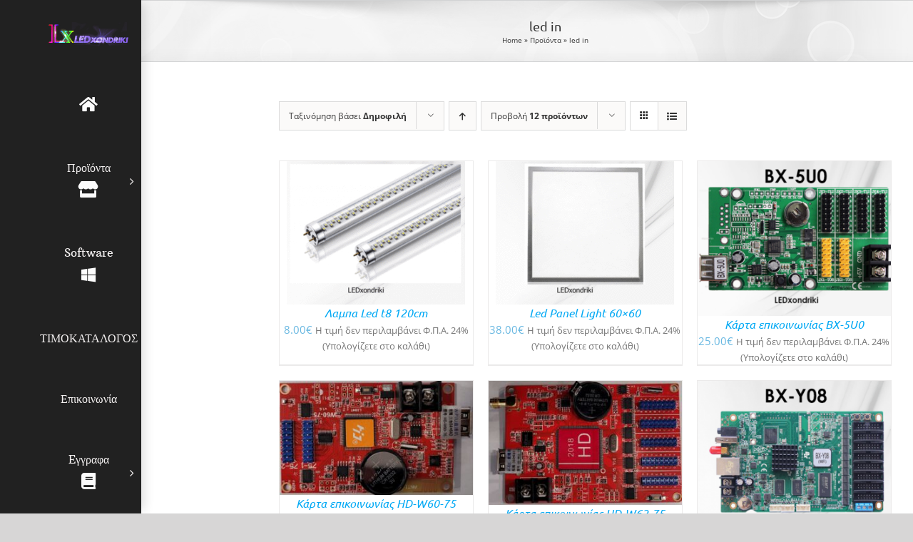

--- FILE ---
content_type: text/html; charset=UTF-8
request_url: https://www.ledxondriki.com/product-tag/led-in/
body_size: 18619
content:
<!DOCTYPE html>
<html class="avada-html-layout-wide avada-html-header-position-left avada-html-is-archive" lang="el">
<head>
	<meta http-equiv="X-UA-Compatible" content="IE=edge" />
	<meta http-equiv="Content-Type" content="text/html; charset=utf-8"/>
	<meta name="viewport" content="width=device-width, initial-scale=1" />
	<meta name='robots' content='index, follow, max-image-preview:large, max-snippet:-1, max-video-preview:-1' />
	<style>img:is([sizes="auto" i], [sizes^="auto," i]) { contain-intrinsic-size: 3000px 1500px }</style>
	
	<!-- This site is optimized with the Yoast SEO plugin v26.8 - https://yoast.com/product/yoast-seo-wordpress/ -->
	<title>led in Archives - ledxondriki</title>
	<link rel="canonical" href="https://www.ledxondriki.com/product-tag/led-in/" />
	<link rel="next" href="https://www.ledxondriki.com/product-tag/led-in/page/2/" />
	<meta property="og:locale" content="el_GR" />
	<meta property="og:type" content="article" />
	<meta property="og:title" content="led in Archives - ledxondriki" />
	<meta property="og:url" content="https://www.ledxondriki.com/product-tag/led-in/" />
	<meta property="og:site_name" content="ledxondriki" />
	<meta name="twitter:card" content="summary_large_image" />
	<script type="application/ld+json" class="yoast-schema-graph">{"@context":"https://schema.org","@graph":[{"@type":"CollectionPage","@id":"https://www.ledxondriki.com/product-tag/led-in/","url":"https://www.ledxondriki.com/product-tag/led-in/","name":"led in Archives - ledxondriki","isPartOf":{"@id":"https://www.ledxondriki.com/#website"},"primaryImageOfPage":{"@id":"https://www.ledxondriki.com/product-tag/led-in/#primaryimage"},"image":{"@id":"https://www.ledxondriki.com/product-tag/led-in/#primaryimage"},"thumbnailUrl":"https://www.ledxondriki.com/wp-content/uploads/2017/06/T8-A.gif","breadcrumb":{"@id":"https://www.ledxondriki.com/product-tag/led-in/#breadcrumb"},"inLanguage":"el"},{"@type":"ImageObject","inLanguage":"el","@id":"https://www.ledxondriki.com/product-tag/led-in/#primaryimage","url":"https://www.ledxondriki.com/wp-content/uploads/2017/06/T8-A.gif","contentUrl":"https://www.ledxondriki.com/wp-content/uploads/2017/06/T8-A.gif","width":443,"height":357},{"@type":"BreadcrumbList","@id":"https://www.ledxondriki.com/product-tag/led-in/#breadcrumb","itemListElement":[{"@type":"ListItem","position":1,"name":"Home","item":"https://www.ledxondriki.com/"},{"@type":"ListItem","position":2,"name":"Προϊόντα","item":"https://www.ledxondriki.com/%cf%80%cf%81%ce%bf%cf%8a%cf%8c%ce%bd%cf%84%ce%b1/"},{"@type":"ListItem","position":3,"name":"led in"}]},{"@type":"WebSite","@id":"https://www.ledxondriki.com/#website","url":"https://www.ledxondriki.com/","name":"ledxondriki","description":"Email: info@ledxondriki.com      2167005051","publisher":{"@id":"https://www.ledxondriki.com/#organization"},"potentialAction":[{"@type":"SearchAction","target":{"@type":"EntryPoint","urlTemplate":"https://www.ledxondriki.com/?s={search_term_string}"},"query-input":{"@type":"PropertyValueSpecification","valueRequired":true,"valueName":"search_term_string"}}],"inLanguage":"el"},{"@type":"Organization","@id":"https://www.ledxondriki.com/#organization","name":"ledxondriki.com Επιγραφές Led","url":"https://www.ledxondriki.com/","logo":{"@type":"ImageObject","inLanguage":"el","@id":"https://www.ledxondriki.com/#/schema/logo/image/","url":"https://www.ledxondriki.com/wp-content/uploads/2018/02/tampela-logo-2.png","contentUrl":"https://www.ledxondriki.com/wp-content/uploads/2018/02/tampela-logo-2.png","width":267,"height":218,"caption":"ledxondriki.com Επιγραφές Led"},"image":{"@id":"https://www.ledxondriki.com/#/schema/logo/image/"},"sameAs":["https://www.facebook.com/ledxondriki","https://www.youtube.com/channel/UCBtBNy4RBqjoWVC7FPS7cPw"]}]}</script>
	<!-- / Yoast SEO plugin. -->


<link rel="alternate" type="application/rss+xml" title="Ροή RSS &raquo; ledxondriki" href="https://www.ledxondriki.com/feed/" />
<link rel="alternate" type="application/rss+xml" title="Ροή Σχολίων &raquo; ledxondriki" href="https://www.ledxondriki.com/comments/feed/" />
		
		
		
				<link rel="alternate" type="application/rss+xml" title="Ροή για ledxondriki &raquo; led in Ετικέτα" href="https://www.ledxondriki.com/product-tag/led-in/feed/" />
<link rel='stylesheet' id='premmerce_filter_admin_blocks_style-css' href='https://www.ledxondriki.com/wp-content/plugins/premmerce-woocommerce-product-filter/assets/blocks/style.css?ver=3.7' type='text/css' media='all' />
<link rel='stylesheet' id='searchandfilter-css' href='https://www.ledxondriki.com/wp-content/plugins/search-filter/style.css?ver=1' type='text/css' media='all' />
<style id='woocommerce-inline-inline-css' type='text/css'>
.woocommerce form .form-row .required { visibility: visible; }
</style>
<link rel='stylesheet' id='fusion-dynamic-css-css' href='https://www.ledxondriki.com/wp-content/uploads/fusion-styles/413e87c095af00a3f7fa7951397cf3e4.min.css?ver=3.14.2' type='text/css' media='all' />
<script type="text/javascript" src="https://www.ledxondriki.com/wp-includes/js/jquery/jquery.min.js?ver=3.7.1" id="jquery-core-js"></script>
<script type="text/javascript" src="https://www.ledxondriki.com/wp-content/plugins/revslider/public/assets/js/rbtools.min.js?ver=6.4.8&#039; defer=&#039;defer" id="tp-tools-js"></script>
<script type="text/javascript" src="https://www.ledxondriki.com/wp-content/plugins/revslider/public/assets/js/rs6.min.js?ver=6.4.11&#039; defer=&#039;defer" id="revmin-js"></script>
<script type="text/javascript" src="https://www.ledxondriki.com/wp-content/plugins/woocommerce/assets/js/jquery-blockui/jquery.blockUI.min.js?ver=2.7.0-wc.10.4.3" id="wc-jquery-blockui-js" defer="defer" data-wp-strategy="defer"></script>
<script type="text/javascript" id="wc-add-to-cart-js-extra">
/* <![CDATA[ */
var wc_add_to_cart_params = {"ajax_url":"\/wp-admin\/admin-ajax.php","wc_ajax_url":"\/?wc-ajax=%%endpoint%%","i18n_view_cart":"\u039a\u03b1\u03bb\u03ac\u03b8\u03b9","cart_url":"https:\/\/www.ledxondriki.com\/%ce%ba%ce%b1%ce%bb%ce%ac%ce%b8%ce%b9\/","is_cart":"","cart_redirect_after_add":"no"};
/* ]]> */
</script>
<script type="text/javascript" src="https://www.ledxondriki.com/wp-content/plugins/woocommerce/assets/js/frontend/add-to-cart.min.js?ver=10.4.3" id="wc-add-to-cart-js" defer="defer" data-wp-strategy="defer"></script>
<script type="text/javascript" src="https://www.ledxondriki.com/wp-content/plugins/woocommerce/assets/js/js-cookie/js.cookie.min.js?ver=2.1.4-wc.10.4.3" id="wc-js-cookie-js" defer="defer" data-wp-strategy="defer"></script>
<script type="text/javascript" id="woocommerce-js-extra">
/* <![CDATA[ */
var woocommerce_params = {"ajax_url":"\/wp-admin\/admin-ajax.php","wc_ajax_url":"\/?wc-ajax=%%endpoint%%","i18n_password_show":"\u0395\u03bc\u03c6\u03ac\u03bd\u03b9\u03c3\u03b7 \u03c3\u03c5\u03bd\u03b8\u03b7\u03bc\u03b1\u03c4\u03b9\u03ba\u03bf\u03cd","i18n_password_hide":"\u0391\u03c0\u03cc\u03ba\u03c1\u03c5\u03c8\u03b7 \u03c3\u03c5\u03bd\u03b8\u03b7\u03bc\u03b1\u03c4\u03b9\u03ba\u03bf\u03cd"};
/* ]]> */
</script>
<script type="text/javascript" src="https://www.ledxondriki.com/wp-content/plugins/woocommerce/assets/js/frontend/woocommerce.min.js?ver=10.4.3" id="woocommerce-js" defer="defer" data-wp-strategy="defer"></script>
<link rel="https://api.w.org/" href="https://www.ledxondriki.com/wp-json/" /><link rel="alternate" title="JSON" type="application/json" href="https://www.ledxondriki.com/wp-json/wp/v2/product_tag/943" /><link rel="EditURI" type="application/rsd+xml" title="RSD" href="https://www.ledxondriki.com/xmlrpc.php?rsd" />

<link rel="preload" href="https://www.ledxondriki.com/wp-content/themes/Avada/includes/lib/assets/fonts/icomoon/awb-icons.woff" as="font" type="font/woff" crossorigin><link rel="preload" href="//www.ledxondriki.com/wp-content/themes/Avada/includes/lib/assets/fonts/fontawesome/webfonts/fa-brands-400.woff2" as="font" type="font/woff2" crossorigin><link rel="preload" href="//www.ledxondriki.com/wp-content/themes/Avada/includes/lib/assets/fonts/fontawesome/webfonts/fa-regular-400.woff2" as="font" type="font/woff2" crossorigin><link rel="preload" href="//www.ledxondriki.com/wp-content/themes/Avada/includes/lib/assets/fonts/fontawesome/webfonts/fa-solid-900.woff2" as="font" type="font/woff2" crossorigin><link rel="preload" href="https://www.ledxondriki.com/wp-content/uploads/fusion-gfonts/oY1Z8e7OuLXkJGbXtr5ba7ZlbKUc.woff2" as="font" type="font/woff2" crossorigin><link rel="preload" href="https://www.ledxondriki.com/wp-content/uploads/fusion-gfonts/memvYaGs126MiZpBA-UvWbX2vVnXBbObj2OVTS-muw.woff2" as="font" type="font/woff2" crossorigin><link rel="preload" href="https://www.ledxondriki.com/wp-content/uploads/fusion-gfonts/4iCs6KVjbNBYlgoKfw72.woff2" as="font" type="font/woff2" crossorigin><link rel="preload" href="https://www.ledxondriki.com/wp-content/uploads/fusion-gfonts/flU8Rqu5zY00QEpyWJYWN5fzXeY.woff2" as="font" type="font/woff2" crossorigin><style type="text/css" id="css-fb-visibility">@media screen and (max-width: 640px){.fusion-no-small-visibility{display:none !important;}body .sm-text-align-center{text-align:center !important;}body .sm-text-align-left{text-align:left !important;}body .sm-text-align-right{text-align:right !important;}body .sm-text-align-justify{text-align:justify !important;}body .sm-flex-align-center{justify-content:center !important;}body .sm-flex-align-flex-start{justify-content:flex-start !important;}body .sm-flex-align-flex-end{justify-content:flex-end !important;}body .sm-mx-auto{margin-left:auto !important;margin-right:auto !important;}body .sm-ml-auto{margin-left:auto !important;}body .sm-mr-auto{margin-right:auto !important;}body .fusion-absolute-position-small{position:absolute;width:100%;}.awb-sticky.awb-sticky-small{ position: sticky; top: var(--awb-sticky-offset,0); }}@media screen and (min-width: 641px) and (max-width: 1024px){.fusion-no-medium-visibility{display:none !important;}body .md-text-align-center{text-align:center !important;}body .md-text-align-left{text-align:left !important;}body .md-text-align-right{text-align:right !important;}body .md-text-align-justify{text-align:justify !important;}body .md-flex-align-center{justify-content:center !important;}body .md-flex-align-flex-start{justify-content:flex-start !important;}body .md-flex-align-flex-end{justify-content:flex-end !important;}body .md-mx-auto{margin-left:auto !important;margin-right:auto !important;}body .md-ml-auto{margin-left:auto !important;}body .md-mr-auto{margin-right:auto !important;}body .fusion-absolute-position-medium{position:absolute;width:100%;}.awb-sticky.awb-sticky-medium{ position: sticky; top: var(--awb-sticky-offset,0); }}@media screen and (min-width: 1025px){.fusion-no-large-visibility{display:none !important;}body .lg-text-align-center{text-align:center !important;}body .lg-text-align-left{text-align:left !important;}body .lg-text-align-right{text-align:right !important;}body .lg-text-align-justify{text-align:justify !important;}body .lg-flex-align-center{justify-content:center !important;}body .lg-flex-align-flex-start{justify-content:flex-start !important;}body .lg-flex-align-flex-end{justify-content:flex-end !important;}body .lg-mx-auto{margin-left:auto !important;margin-right:auto !important;}body .lg-ml-auto{margin-left:auto !important;}body .lg-mr-auto{margin-right:auto !important;}body .fusion-absolute-position-large{position:absolute;width:100%;}.awb-sticky.awb-sticky-large{ position: sticky; top: var(--awb-sticky-offset,0); }}</style>	<noscript><style>.woocommerce-product-gallery{ opacity: 1 !important; }</style></noscript>
	<style type="text/css" id="custom-background-css">
body.custom-background { background-color: #c10b5a; }
</style>
	<meta name="generator" content="Powered by Slider Revolution 6.4.11 - responsive, Mobile-Friendly Slider Plugin for WordPress with comfortable drag and drop interface." />
<link rel="icon" href="https://www.ledxondriki.com/wp-content/uploads/2017/07/cropped-transparent-logo-renderer-32x32.png" sizes="32x32" />
<link rel="icon" href="https://www.ledxondriki.com/wp-content/uploads/2017/07/cropped-transparent-logo-renderer-192x192.png" sizes="192x192" />
<link rel="apple-touch-icon" href="https://www.ledxondriki.com/wp-content/uploads/2017/07/cropped-transparent-logo-renderer-180x180.png" />
<meta name="msapplication-TileImage" content="https://www.ledxondriki.com/wp-content/uploads/2017/07/cropped-transparent-logo-renderer-270x270.png" />
<script type="text/javascript">function setREVStartSize(e){
			//window.requestAnimationFrame(function() {				 
				window.RSIW = window.RSIW===undefined ? window.innerWidth : window.RSIW;	
				window.RSIH = window.RSIH===undefined ? window.innerHeight : window.RSIH;	
				try {								
					var pw = document.getElementById(e.c).parentNode.offsetWidth,
						newh;
					pw = pw===0 || isNaN(pw) ? window.RSIW : pw;
					e.tabw = e.tabw===undefined ? 0 : parseInt(e.tabw);
					e.thumbw = e.thumbw===undefined ? 0 : parseInt(e.thumbw);
					e.tabh = e.tabh===undefined ? 0 : parseInt(e.tabh);
					e.thumbh = e.thumbh===undefined ? 0 : parseInt(e.thumbh);
					e.tabhide = e.tabhide===undefined ? 0 : parseInt(e.tabhide);
					e.thumbhide = e.thumbhide===undefined ? 0 : parseInt(e.thumbhide);
					e.mh = e.mh===undefined || e.mh=="" || e.mh==="auto" ? 0 : parseInt(e.mh,0);		
					if(e.layout==="fullscreen" || e.l==="fullscreen") 						
						newh = Math.max(e.mh,window.RSIH);					
					else{					
						e.gw = Array.isArray(e.gw) ? e.gw : [e.gw];
						for (var i in e.rl) if (e.gw[i]===undefined || e.gw[i]===0) e.gw[i] = e.gw[i-1];					
						e.gh = e.el===undefined || e.el==="" || (Array.isArray(e.el) && e.el.length==0)? e.gh : e.el;
						e.gh = Array.isArray(e.gh) ? e.gh : [e.gh];
						for (var i in e.rl) if (e.gh[i]===undefined || e.gh[i]===0) e.gh[i] = e.gh[i-1];
											
						var nl = new Array(e.rl.length),
							ix = 0,						
							sl;					
						e.tabw = e.tabhide>=pw ? 0 : e.tabw;
						e.thumbw = e.thumbhide>=pw ? 0 : e.thumbw;
						e.tabh = e.tabhide>=pw ? 0 : e.tabh;
						e.thumbh = e.thumbhide>=pw ? 0 : e.thumbh;					
						for (var i in e.rl) nl[i] = e.rl[i]<window.RSIW ? 0 : e.rl[i];
						sl = nl[0];									
						for (var i in nl) if (sl>nl[i] && nl[i]>0) { sl = nl[i]; ix=i;}															
						var m = pw>(e.gw[ix]+e.tabw+e.thumbw) ? 1 : (pw-(e.tabw+e.thumbw)) / (e.gw[ix]);					
						newh =  (e.gh[ix] * m) + (e.tabh + e.thumbh);
					}				
					if(window.rs_init_css===undefined) window.rs_init_css = document.head.appendChild(document.createElement("style"));					
					document.getElementById(e.c).height = newh+"px";
					window.rs_init_css.innerHTML += "#"+e.c+"_wrapper { height: "+newh+"px }";				
				} catch(e){
					console.log("Failure at Presize of Slider:" + e)
				}					   
			//});
		  };</script>
		<script type="text/javascript">
			var doc = document.documentElement;
			doc.setAttribute( 'data-useragent', navigator.userAgent );
		</script>
		
	</head>

<body class="archive tax-product_tag term-led-in term-943 custom-background wp-theme-Avada theme-Avada woocommerce woocommerce-page woocommerce-no-js has-sidebar fusion-image-hovers fusion-pagination-sizing fusion-button_type-flat fusion-button_span-no fusion-button_gradient-linear avada-image-rollover-circle-yes avada-image-rollover-yes avada-image-rollover-direction-left fusion-has-button-gradient fusion-body ltr no-tablet-sticky-header no-mobile-slidingbar no-mobile-totop avada-has-rev-slider-styles fusion-disable-outline fusion-sub-menu-fade mobile-logo-pos-left layout-wide-mode avada-has-boxed-modal-shadow-none layout-scroll-offset-full avada-has-zero-margin-offset-top side-header side-header-left menu-text-align-center fusion-woo-product-design-clean fusion-woo-shop-page-columns-4 fusion-woo-related-columns-4 fusion-woo-archive-page-columns-3 fusion-woocommerce-equal-heights avada-has-woo-gallery-disabled woo-sale-badge-circle woo-outofstock-badge-top_bar mobile-menu-design-modern fusion-show-pagination-text fusion-header-layout-v1 avada-responsive avada-footer-fx-none avada-menu-highlight-style-arrow fusion-search-form-clean fusion-main-menu-search-dropdown fusion-avatar-square avada-dropdown-styles avada-blog-layout-large avada-blog-archive-layout-large avada-header-shadow-yes avada-menu-icon-position-bottom avada-has-megamenu-shadow avada-has-mainmenu-dropdown-divider fusion-has-main-nav-icon-circle avada-has-header-100-width avada-has-pagetitle-100-width avada-has-mobile-menu-search avada-has-main-nav-search-icon avada-has-breadcrumb-mobile-hidden avada-has-titlebar-bar_and_content avada-has-pagination-padding avada-flyout-menu-direction-fade avada-ec-views-v1" data-awb-post-id="4731">
		<a class="skip-link screen-reader-text" href="#content">Μετάβαση στο περιεχόμενο</a>

	<div id="boxed-wrapper">
		
		<div id="wrapper" class="fusion-wrapper">
			<div id="home" style="position:relative;top:-1px;"></div>
							
																
<div id="side-header-sticky"></div>
<div id="side-header" class="clearfix fusion-mobile-menu-design-modern fusion-sticky-logo-1 fusion-mobile-logo-1 fusion-sticky-menu-1 header-shadow">
	<div class="side-header-wrapper">
								<div class="side-header-content fusion-logo-left fusion-mobile-logo-1">
				<div class="fusion-logo" data-margin-top="31px" data-margin-bottom="31px" data-margin-left="0px" data-margin-right="0px">
			<a class="fusion-logo-link"  href="https://www.ledxondriki.com/" >

						<!-- standard logo -->
			<img src="https://www.ledxondriki.com/wp-content/uploads/2020/08/logo-ledxondriki3.png" srcset="https://www.ledxondriki.com/wp-content/uploads/2020/08/logo-ledxondriki3.png 1x" width="250" height="74" alt="ledxondriki Λογότυπο" data-retina_logo_url="" class="fusion-standard-logo" />

			
					</a>
		</div>		</div>
		<div class="fusion-main-menu-container fusion-logo-menu-left">
			<nav class="fusion-main-menu" aria-label="Main Menu"><ul id="menu-mainmenu" class="fusion-menu"><li  id="menu-item-7453"  class="menu-item menu-item-type-post_type menu-item-object-page menu-item-7453"  data-item-id="7453"><a  href="https://www.ledxondriki.com/%ce%b5%cf%80%ce%b9%ce%b3%cf%81%ce%b1%cf%86%ce%b5%cf%83-led/" class="fusion-icon-only-link fusion-flex-link fusion-flex-column fusion-arrow-highlight fusion-has-highlight-label"><span class="menu-text"><span class="menu-title">ΑΡΧΙΚΗ ΣΕΛΙΔΑ<span class="fusion-menu-highlight-label" style="background-color:#00bcd4;">Home</span></span><span class="fusion-arrow-svg"><svg height="23px" width="12px">
						<path d="M0 0 L12 11.5 L0 23 Z" fill="#212121" class="header_border_color_stroke" stroke-width="1"/>
						</svg></span></span><span class="fusion-megamenu-icon"><i class="glyphicon fa-home fas fa-fw" aria-hidden="true"></i></span></a></li><li  id="menu-item-7358"  class="menu-item menu-item-type-post_type menu-item-object-page menu-item-has-children menu-item-7358 fusion-megamenu-menu "  data-item-id="7358"><a  href="https://www.ledxondriki.com/%cf%80%cf%81%ce%bf%cf%8a%cf%8c%ce%bd%cf%84%ce%b1/" class="fusion-flex-link fusion-flex-column fusion-arrow-highlight"><span class="menu-text">Προϊόντα<span class="fusion-arrow-svg"><svg height="23px" width="12px">
						<path d="M0 0 L12 11.5 L0 23 Z" fill="#212121" class="header_border_color_stroke" stroke-width="1"/>
						</svg></span><span class="fusion-dropdown-svg"><svg height="23px" width="12px">
						<path d="M12 0 L0 11.5 L12 23 Z" fill="#f7f7f7"/>
						</svg></span></span><span class="fusion-megamenu-icon"><i class="glyphicon fa-store fas fa-fw" aria-hidden="true"></i></span> <span class="fusion-caret"><i class="fusion-dropdown-indicator" aria-hidden="true"></i></span></a><div class="fusion-megamenu-wrapper fusion-columns-6 columns-per-row-6 columns-6 col-span-12 fusion-megamenu-fullwidth"><div class="row"><div class="fusion-megamenu-holder lazyload" style="width:1600px;" data-bg="https://www.ledxondriki.com/wp-content/uploads/2020/08/BAGROUND.jpg" data-width="1600px"><ul class="fusion-megamenu"><li  id="menu-item-7627"  class="menu-item menu-item-type-custom menu-item-object-custom menu-item-has-children menu-item-7627 fusion-megamenu-submenu fusion-megamenu-submenu-notitle menu-item-has-link fusion-megamenu-columns-6 col-lg-2 col-md-2 col-sm-2" ><a class="awb-justify-title fusion-megamenu-title-disabled" href="https://www.ledxondriki.com/product-category/led-signs/"><span><span class="fusion-megamenu-icon"><i class="glyphicon fa-sign fas" aria-hidden="true"></i></span>Επιγραφές LED</span></a><ul class="sub-menu"><li  id="menu-item-7637"  class="menu-item menu-item-type-post_type menu-item-object-page menu-item-home menu-item-has-children menu-item-7637" ><a  href="https://www.ledxondriki.com/" class="fusion-arrow-highlight"><span><span class="fusion-megamenu-icon"><i class="glyphicon fa-store-alt fas fa-fw" aria-hidden="true"></i></span>Eπιγραφές Καταστημάτων</span></a><ul class="sub-menu deep-level"><li  id="menu-item-7624"  class="menu-item menu-item-type-taxonomy menu-item-object-product_cat menu-item-7624" ><a  href="https://www.ledxondriki.com/product-category/led-signs/store-led-signs/led-videowalls/" class="fusion-arrow-highlight"><span><span class="fusion-megamenu-icon"><i class="glyphicon fa-video fas fa-fw" aria-hidden="true"></i></span>Επιγραφές Βίντεο</span></a></li><li  id="menu-item-7390"  class="menu-item menu-item-type-taxonomy menu-item-object-product_cat menu-item-7390" ><a  href="https://www.ledxondriki.com/product-category/led-signs/store-led-signs/message-signs/" class="fusion-arrow-highlight"><span><span class="fusion-megamenu-icon"><i class="glyphicon fa-text-width fas fa-fw" aria-hidden="true"></i></span>Επιγραφές Μηνυμάτων</span></a></li><li  id="menu-item-7392"  class="menu-item menu-item-type-taxonomy menu-item-object-product_cat menu-item-7392" ><a  href="https://www.ledxondriki.com/product-category/led-signs/store-led-signs/molacular-sign/" class="fusion-arrow-highlight"><span><span class="fusion-megamenu-icon"><i class="glyphicon fa-object-group fas fa-fw" aria-hidden="true"></i></span>Πινακίδες Μοριακού Φωτισμού &#8211; Led Resin</span></a></li></ul></li><li  id="menu-item-7363"  class="menu-item menu-item-type-taxonomy menu-item-object-product_cat menu-item-7363" ><a  href="https://www.ledxondriki.com/product-category/led-signs/bus-sign/" class="fusion-arrow-highlight"><span><span class="fusion-megamenu-icon"><i class="glyphicon fa-bus-alt fas fa-fw" aria-hidden="true"></i></span>Επιγραφές Λεωφορείων</span></a></li><li  id="menu-item-7364"  class="menu-item menu-item-type-taxonomy menu-item-object-product_cat menu-item-7364" ><a  href="https://www.ledxondriki.com/product-category/led-signs/pharmacy-cross/" class="fusion-arrow-highlight"><span><span class="fusion-megamenu-icon"><i class="glyphicon fa-medkit fas fa-fw" aria-hidden="true"></i></span>Σταυροί Φαρμακείου</span></a></li><li  id="menu-item-7393"  class="menu-item menu-item-type-taxonomy menu-item-object-product_cat menu-item-7393" ><a  href="https://www.ledxondriki.com/product-category/led-signs/used-led-signs/" class="fusion-arrow-highlight"><span><span class="fusion-megamenu-bullet"></span>Μεταχειρισμένες Επιγραφές LED</span></a></li></ul></li><li  id="menu-item-7365"  class="menu-item menu-item-type-post_type menu-item-object-page menu-item-has-children menu-item-7365 fusion-megamenu-submenu fusion-megamenu-submenu-notitle menu-item-has-link fusion-megamenu-columns-6 col-lg-2 col-md-2 col-sm-2" ><a class="awb-justify-title fusion-megamenu-title-disabled" href="https://www.ledxondriki.com/%cf%85%ce%bb%ce%b9%ce%ba%ce%ac-%ce%b5%cf%80%ce%b9%ce%b3%cf%81%ce%b1%cf%86%cf%8e%ce%bd/"><span><span class="fusion-megamenu-icon"><i class="glyphicon fa-cogs fas" aria-hidden="true"></i></span>Υλικά Επιγραφών</span></a><ul class="sub-menu"><li  id="menu-item-7368"  class="menu-item menu-item-type-taxonomy menu-item-object-product_cat menu-item-7368" ><a  href="https://www.ledxondriki.com/product-category/led-sign-materials/control-cards/" class="fusion-arrow-highlight"><span><span class="fusion-megamenu-bullet"></span>Μητρικές Κάρτες Ηλεκτρονικών Επιγραφών LED</span></a></li><li  id="menu-item-7367"  class="menu-item menu-item-type-taxonomy menu-item-object-product_cat menu-item-7367" ><a  href="https://www.ledxondriki.com/product-category/led-sign-materials/led-panels/" class="fusion-arrow-highlight"><span><span class="fusion-megamenu-bullet"></span>LED Panels Επιγραφών</span></a></li><li  id="menu-item-7371"  class="menu-item menu-item-type-taxonomy menu-item-object-product_cat menu-item-7371" ><a  href="https://www.ledxondriki.com/product-category/led-sign-materials/%cf%84%cf%81%ce%bf%cf%86%ce%bf%ce%b4%ce%bf%cf%84%ce%b9%ce%ba%ce%ac/" class="fusion-arrow-highlight"><span><span class="fusion-megamenu-bullet"></span>Τροφοδοτικά</span></a></li><li  id="menu-item-7370"  class="menu-item menu-item-type-taxonomy menu-item-object-product_cat menu-item-7370" ><a  href="https://www.ledxondriki.com/product-category/led-sign-materials/regulators/" class="fusion-arrow-highlight"><span><span class="fusion-megamenu-bullet"></span>Σταθεροποιητές Τάσης</span></a></li><li  id="menu-item-7394"  class="menu-item menu-item-type-taxonomy menu-item-object-product_cat menu-item-7394" ><a  href="https://www.ledxondriki.com/product-category/led-sign-materials/cables/" class="fusion-arrow-highlight"><span><span class="fusion-megamenu-bullet"></span>Καλώδια</span></a></li><li  id="menu-item-7369"  class="menu-item menu-item-type-taxonomy menu-item-object-product_cat menu-item-7369" ><a  href="https://www.ledxondriki.com/product-category/led-sign-materials/sign-frame/" class="fusion-arrow-highlight"><span><span class="fusion-megamenu-bullet"></span>Πλαίσια Προφίλ Επιγραφών</span></a></li><li  id="menu-item-7366"  class="menu-item menu-item-type-taxonomy menu-item-object-product_cat menu-item-7366" ><a  href="https://www.ledxondriki.com/product-category/led-sign-materials/led-modules/" class="fusion-arrow-highlight"><span><span class="fusion-megamenu-bullet"></span>Led Modules</span></a></li></ul></li><li  id="menu-item-7525"  class="menu-item menu-item-type-taxonomy menu-item-object-product_cat menu-item-has-children menu-item-7525 fusion-megamenu-submenu fusion-megamenu-submenu-notitle menu-item-has-link fusion-megamenu-columns-6 col-lg-2 col-md-2 col-sm-2" ><a class="awb-justify-title fusion-megamenu-title-disabled" href="https://www.ledxondriki.com/product-category/led-store/"><span><span class="fusion-megamenu-icon"><i class="glyphicon fa-lightbulb far" aria-hidden="true"></i></span>LED Προϊόντα</span></a><ul class="sub-menu"><li  id="menu-item-7375"  class="menu-item menu-item-type-taxonomy menu-item-object-product_cat menu-item-7375" ><a  href="https://www.ledxondriki.com/product-category/led-store/led-strip/" class="fusion-arrow-highlight"><span><span class="fusion-megamenu-bullet"></span>LED Ταινίες</span></a></li><li  id="menu-item-7526"  class="menu-item menu-item-type-taxonomy menu-item-object-product_cat menu-item-7526" ><a  href="https://www.ledxondriki.com/product-category/led-sign-materials/%cf%84%cf%81%ce%bf%cf%86%ce%bf%ce%b4%ce%bf%cf%84%ce%b9%ce%ba%ce%ac/" class="fusion-arrow-highlight"><span><span class="fusion-megamenu-bullet"></span>Τροφοδοτικά</span></a></li><li  id="menu-item-7377"  class="menu-item menu-item-type-taxonomy menu-item-object-product_cat menu-item-7377" ><a  href="https://www.ledxondriki.com/product-category/led-store/%cf%80%cf%81%ce%bf%ce%b2%ce%bf%ce%bb%ce%b5%ce%af%cf%82-led/" class="fusion-arrow-highlight"><span><span class="fusion-megamenu-bullet"></span>Προβολείς Led</span></a></li><li  id="menu-item-7376"  class="menu-item menu-item-type-taxonomy menu-item-object-product_cat menu-item-7376" ><a  href="https://www.ledxondriki.com/product-category/led-store/led-lamps/" class="fusion-arrow-highlight"><span><span class="fusion-megamenu-bullet"></span>Λαμπτήρες</span></a></li></ul></li><li  id="menu-item-8322"  class="menu-item menu-item-type-custom menu-item-object-custom menu-item-has-children menu-item-8322 fusion-megamenu-submenu fusion-megamenu-submenu-notitle menu-item-has-link fusion-megamenu-columns-6 col-lg-2 col-md-2 col-sm-2" ><a class="awb-justify-title fusion-megamenu-title-disabled" href="https://www.ledxondriki.com/3d-%ce%ba%ce%bf%cf%85%cf%84%ce%b9%ce%b1%cf%83%cf%84%ce%ac-%ce%b3%cf%81%ce%ac%ce%bc%ce%bc%ce%b1%cf%84%ce%b1-%ce%b1%ce%bd%cf%84%ce%bf%cf%87%ce%ae%cf%82/"><span><span class="fusion-megamenu-icon"><i class="glyphicon fa-text-height fas" aria-hidden="true"></i></span>3D ΚΟΥΤΙΑΣΤΑ ΓΡΑΜΜΑΤΑ</span></a><ul class="sub-menu"><li  id="menu-item-8324"  class="menu-item menu-item-type-post_type menu-item-object-page menu-item-8324" ><a  href="https://www.ledxondriki.com/3d-%ce%ba%ce%bf%cf%85%cf%84%ce%b9%ce%b1%cf%83%cf%84%ce%ac-%ce%b3%cf%81%ce%ac%ce%bc%ce%bc%ce%b1%cf%84%ce%b1-%ce%b1%ce%bd%cf%84%ce%bf%cf%87%ce%ae%cf%82/" class="fusion-arrow-highlight"><span><span class="fusion-megamenu-bullet"></span>Κουτιαστά Γράμματα</span></a></li></ul></li><li  id="menu-item-7396"  class="menu-item menu-item-type-taxonomy menu-item-object-product_cat menu-item-has-children menu-item-7396 fusion-megamenu-submenu fusion-megamenu-submenu-notitle menu-item-has-link fusion-megamenu-columns-6 col-lg-2 col-md-2 col-sm-2" ><a class="awb-justify-title fusion-megamenu-title-disabled" href="https://www.ledxondriki.com/product-category/green-power/"><span><span class="fusion-megamenu-icon"><i class="glyphicon fa-solar-panel fas" aria-hidden="true"></i></span>Ανανεώσιμη Ενέργεια</span></a><ul class="sub-menu"><li  id="menu-item-7373"  class="menu-item menu-item-type-taxonomy menu-item-object-product_cat menu-item-has-children menu-item-7373" ><a  href="https://www.ledxondriki.com/product-category/green-power/%cf%86%cf%89%cf%84%ce%bf%ce%b2%ce%bf%ce%bb%cf%84%ce%b1%cf%8a%ce%ba%ce%ac/" class="fusion-arrow-highlight"><span><span class="fusion-megamenu-bullet"></span>Φωτοβολταϊκό σύστημα για σπίτι, καταστήματα, εξοχικά, τροχόσπιτα</span></a><ul class="sub-menu deep-level"><li  id="menu-item-7384"  class="menu-item menu-item-type-taxonomy menu-item-object-product_cat menu-item-7384" ><a  href="https://www.ledxondriki.com/product-category/green-power/solar-panels/" class="fusion-arrow-highlight"><span><span class="fusion-megamenu-bullet"></span>Φωτοβολταϊκά Πάνελ</span></a></li><li  id="menu-item-7383"  class="menu-item menu-item-type-taxonomy menu-item-object-product_cat menu-item-7383" ><a  href="https://www.ledxondriki.com/product-category/green-power/charging-regulators/" class="fusion-arrow-highlight"><span><span class="fusion-megamenu-bullet"></span>Ρυθμιστές Φόρτισης</span></a></li><li  id="menu-item-7381"  class="menu-item menu-item-type-taxonomy menu-item-object-product_cat menu-item-7381" ><a  href="https://www.ledxondriki.com/product-category/green-power/batteries/" class="fusion-arrow-highlight"><span><span class="fusion-megamenu-bullet"></span>Μπαταρίες</span></a></li><li  id="menu-item-7380"  class="menu-item menu-item-type-taxonomy menu-item-object-product_cat menu-item-7380" ><a  href="https://www.ledxondriki.com/product-category/green-power/inverter/" class="fusion-arrow-highlight"><span><span class="fusion-megamenu-bullet"></span>Ιnverters</span></a></li><li  id="menu-item-7379"  class="menu-item menu-item-type-post_type menu-item-object-page menu-item-7379" ><a  href="https://www.ledxondriki.com/%ce%b1%cf%85%cf%84%cf%8c%ce%bd%ce%bf%ce%bc%ce%b1-%cf%83%cf%85%cf%83%cf%84%ce%ae%ce%bc%ce%b1%cf%84%ce%b1-%cf%86%cf%89%cf%84%ce%bf%ce%b2%ce%bf%ce%bb%cf%84%ce%b1%cf%8a%ce%ba%cf%8e%ce%bd/" class="fusion-arrow-highlight"><span><span class="fusion-megamenu-bullet"></span>Αυτόνομα Συστήματα Φωτοβολταϊκών</span></a></li></ul></li></ul></li><li  id="menu-item-7397"  class="menu-item menu-item-type-taxonomy menu-item-object-product_cat menu-item-7397 fusion-megamenu-submenu fusion-megamenu-submenu-notitle menu-item-has-link fusion-megamenu-columns-6 col-lg-2 col-md-2 col-sm-2" ><a class="awb-justify-title fusion-megamenu-title-disabled" href="https://www.ledxondriki.com/product-category/%cf%83%cf%85%ce%bd%ce%b1%ce%b3%ce%b5%cf%81%ce%bc%ce%bf%ce%af-%cf%83%cf%85%cf%83%cf%84%ce%ae%ce%bc%ce%b1%cf%84%ce%b1-%cf%80%cf%81%cf%8c%ce%bb%ce%b7%cf%88%ce%b7%cf%82/"><span><span class="fusion-megamenu-icon"><i class="glyphicon fa-shield-alt fas" aria-hidden="true"></i></span>Συναγερμοί-Συστήματα πρόληψης</span></a></li></ul></div><div style="clear:both;"></div></div></div></li><li  id="menu-item-7355"  class="menu-item menu-item-type-post_type menu-item-object-post menu-item-7355"  data-item-id="7355"><a  href="https://www.ledxondriki.com/2017/05/led-control-software-2/" class="fusion-flex-link fusion-flex-column fusion-arrow-highlight"><span class="menu-text">Software<span class="fusion-arrow-svg"><svg height="23px" width="12px">
						<path d="M0 0 L12 11.5 L0 23 Z" fill="#212121" class="header_border_color_stroke" stroke-width="1"/>
						</svg></span></span><span class="fusion-megamenu-icon"><i class="glyphicon fa-windows fab fa-fw" aria-hidden="true"></i></span></a></li><li  id="menu-item-8602"  class="menu-item menu-item-type-post_type menu-item-object-post menu-item-8602"  data-item-id="8602"><a  href="https://www.ledxondriki.com/2016/11/%cf%84%ce%b9%ce%bc%ce%bf%ce%ba%ce%b1%cf%84%ce%b1%ce%bb%ce%bf%ce%b3%ce%bf%cf%83-ledxondriki/" class="fusion-arrow-highlight"><span class="menu-text">ΤΙΜΟΚΑΤΑΛΟΓΟΣ<span class="fusion-arrow-svg"><svg height="23px" width="12px">
						<path d="M0 0 L12 11.5 L0 23 Z" fill="#212121" class="header_border_color_stroke" stroke-width="1"/>
						</svg></span></span></a></li><li  id="menu-item-8162"  class="menu-item menu-item-type-custom menu-item-object-custom menu-item-8162"  data-item-id="8162"><a  href="https://www.ledxondriki.com/%ce%b5%cf%80%ce%b9%ce%ba%ce%bf%ce%b9%ce%bd%cf%89%ce%bd%ce%af%ce%b1/" class="fusion-arrow-highlight"><span class="menu-text">Επικοινωνία<span class="fusion-arrow-svg"><svg height="23px" width="12px">
						<path d="M0 0 L12 11.5 L0 23 Z" fill="#212121" class="header_border_color_stroke" stroke-width="1"/>
						</svg></span></span></a></li><li  id="menu-item-7880"  class="menu-item menu-item-type-custom menu-item-object-custom menu-item-has-children menu-item-7880 fusion-dropdown-menu"  data-item-id="7880"><a  class="fusion-flex-link fusion-flex-column fusion-arrow-highlight"><span class="menu-text">Eγγραφα<span class="fusion-arrow-svg"><svg height="23px" width="12px">
						<path d="M0 0 L12 11.5 L0 23 Z" fill="#212121" class="header_border_color_stroke" stroke-width="1"/>
						</svg></span><span class="fusion-dropdown-svg"><svg height="23px" width="12px">
						<path d="M12 0 L0 11.5 L12 23 Z" fill="#f7f7f7"/>
						</svg></span></span><span class="fusion-megamenu-icon"><i class="glyphicon fa-book fas fa-fw" aria-hidden="true"></i></span> <span class="fusion-caret"><i class="fusion-dropdown-indicator" aria-hidden="true"></i></span></a><ul class="sub-menu"><li  id="menu-item-7881"  class="menu-item menu-item-type-custom menu-item-object-custom menu-item-7881 fusion-dropdown-submenu" ><a  href="https://www.ledxondriki.com/wp-content/uploads/XRHSH/mobile/index.html" class="fusion-arrow-highlight"><span>ΟΡΘΗ ΧΡΗΣΗ ΕΠΙΓΡΑΦΗΣ</span></a></li><li  id="menu-item-7882"  class="menu-item menu-item-type-custom menu-item-object-custom menu-item-7882 fusion-dropdown-submenu" ><a  href="https://www.ledxondriki.com/wp-content/uploads/guarantee/mobile/index.html" class="fusion-arrow-highlight"><span>ΕΓΓΥΗΣΗ ΠΡΟΙΟΝΤΟΣ</span></a></li></ul></li><li class="menu-item fusion-dropdown-menu menu-item-has-children fusion-custom-menu-item fusion-menu-login-box"><a href="https://www.ledxondriki.com/%ce%bf-%ce%bb%ce%bf%ce%b3%ce%b1%cf%81%ce%b9%ce%b1%cf%83%ce%bc%cf%8c%cf%82-%ce%bc%ce%bf%cf%85/" aria-haspopup="true" class="fusion-arrow-highlight"><span class="menu-text">Ο Λογαριασμός μου</span><span class="fusion-caret"><i class="fusion-dropdown-indicator"></i></span><span class="fusion-arrow-svg"><svg height="23px" width="12px">
						<path d="M0 0 L12 11.5 L0 23 Z" fill="#212121" class="header_border_color_stroke" stroke-width="1"/>
						</svg></span><span class="fusion-dropdown-svg"><svg height="23px" width="12px">
						<path d="M12 0 L0 11.5 L12 23 Z" fill="#f7f7f7"/>
						</svg></span></a><div class="fusion-custom-menu-item-contents"><form action="https://www.ledxondriki.com/wp-login.php" name="loginform" method="post"><p><input type="text" class="input-text" name="log" id="username-mainmenu-697995bb39ab2" value="" placeholder="Username" /></p><p><input type="password" class="input-text" name="pwd" id="password-mainmenu-697995bb39ab2" value="" placeholder="Password" /></p><p class="fusion-remember-checkbox"><label for="fusion-menu-login-box-rememberme-mainmenu-697995bb39ab2"><input name="rememberme" type="checkbox" id="fusion-menu-login-box-rememberme" value="forever"> Να με θυμάσαι</label></p><input type="hidden" name="fusion_woo_login_box" value="true" /><p class="fusion-login-box-submit"><input type="submit" name="wp-submit" id="wp-submit-mainmenu-697995bb39ab2" class="button button-small default comment-submit" value="Σύνδεση"><input type="hidden" name="redirect" value=""></p></form><a class="fusion-menu-login-box-register" href="https://www.ledxondriki.com/%ce%bf-%ce%bb%ce%bf%ce%b3%ce%b1%cf%81%ce%b9%ce%b1%cf%83%ce%bc%cf%8c%cf%82-%ce%bc%ce%bf%cf%85/" title="Register">Register</a></div></li><li class="fusion-custom-menu-item fusion-menu-cart fusion-main-menu-cart fusion-widget-cart-counter"><a class="fusion-main-menu-icon" href="https://www.ledxondriki.com/%ce%ba%ce%b1%ce%bb%ce%ac%ce%b8%ce%b9/"><span class="menu-text" aria-label="Δείτε το καλάθι αγορών"></span></a></li><li class="fusion-custom-menu-item fusion-main-menu-search"><a class="fusion-main-menu-icon" href="#" aria-label="Αναζήτηση" data-title="Αναζήτηση" title="Αναζήτηση" role="button" aria-expanded="false"></a><div class="fusion-custom-menu-item-contents">		<form role="search" class="searchform fusion-search-form  fusion-live-search fusion-search-form-clean" method="get" action="https://www.ledxondriki.com/">
			<div class="fusion-search-form-content">

				
				<div class="fusion-search-field search-field">
					<label><span class="screen-reader-text">Αναζήτηση για:</span>
													<input type="search" class="s fusion-live-search-input" name="s" id="fusion-live-search-input-0" autocomplete="off" placeholder="Αναζήτηση..." required aria-required="true" aria-label="Αναζήτηση..."/>
											</label>
				</div>
				<div class="fusion-search-button search-button">
					<input type="submit" class="fusion-search-submit searchsubmit" aria-label="Αναζήτηση" value="&#xf002;" />
										<div class="fusion-slider-loading"></div>
									</div>

				
			</div>


							<div class="fusion-search-results-wrapper"><div class="fusion-search-results"></div></div>
			
		</form>
		</div></li></ul></nav><div class="fusion-mobile-navigation"><ul id="menu-mainmenu-1" class="fusion-mobile-menu"><li   class="menu-item menu-item-type-post_type menu-item-object-page menu-item-7453"  data-item-id="7453"><a  href="https://www.ledxondriki.com/%ce%b5%cf%80%ce%b9%ce%b3%cf%81%ce%b1%cf%86%ce%b5%cf%83-led/" class="fusion-icon-only-link fusion-flex-link fusion-flex-column fusion-arrow-highlight fusion-has-highlight-label"><span class="menu-text"><span class="menu-title">ΑΡΧΙΚΗ ΣΕΛΙΔΑ<span class="fusion-menu-highlight-label" style="background-color:#00bcd4;">Home</span></span><span class="fusion-arrow-svg"><svg height="23px" width="12px">
						<path d="M0 0 L12 11.5 L0 23 Z" fill="#212121" class="header_border_color_stroke" stroke-width="1"/>
						</svg></span></span><span class="fusion-megamenu-icon"><i class="glyphicon fa-home fas fa-fw" aria-hidden="true"></i></span></a></li><li   class="menu-item menu-item-type-post_type menu-item-object-page menu-item-has-children menu-item-7358 fusion-megamenu-menu "  data-item-id="7358"><a  href="https://www.ledxondriki.com/%cf%80%cf%81%ce%bf%cf%8a%cf%8c%ce%bd%cf%84%ce%b1/" class="fusion-flex-link fusion-flex-column fusion-arrow-highlight"><span class="menu-text">Προϊόντα<span class="fusion-arrow-svg"><svg height="23px" width="12px">
						<path d="M0 0 L12 11.5 L0 23 Z" fill="#212121" class="header_border_color_stroke" stroke-width="1"/>
						</svg></span><span class="fusion-dropdown-svg"><svg height="23px" width="12px">
						<path d="M12 0 L0 11.5 L12 23 Z" fill="#f7f7f7"/>
						</svg></span></span><span class="fusion-megamenu-icon"><i class="glyphicon fa-store fas fa-fw" aria-hidden="true"></i></span> <span class="fusion-caret"><i class="fusion-dropdown-indicator" aria-hidden="true"></i></span></a><div class="fusion-megamenu-wrapper fusion-columns-6 columns-per-row-6 columns-6 col-span-12 fusion-megamenu-fullwidth"><div class="row"><div class="fusion-megamenu-holder lazyload" style="width:1600px;" data-bg="https://www.ledxondriki.com/wp-content/uploads/2020/08/BAGROUND.jpg" data-width="1600px"><ul class="fusion-megamenu"><li   class="menu-item menu-item-type-custom menu-item-object-custom menu-item-has-children menu-item-7627 fusion-megamenu-submenu fusion-megamenu-submenu-notitle menu-item-has-link fusion-megamenu-columns-6 col-lg-2 col-md-2 col-sm-2" ><a class="awb-justify-title fusion-megamenu-title-disabled" href="https://www.ledxondriki.com/product-category/led-signs/"><span><span class="fusion-megamenu-icon"><i class="glyphicon fa-sign fas" aria-hidden="true"></i></span>Επιγραφές LED</span></a><ul class="sub-menu"><li   class="menu-item menu-item-type-post_type menu-item-object-page menu-item-home menu-item-has-children menu-item-7637" ><a  href="https://www.ledxondriki.com/" class="fusion-arrow-highlight"><span><span class="fusion-megamenu-icon"><i class="glyphicon fa-store-alt fas fa-fw" aria-hidden="true"></i></span>Eπιγραφές Καταστημάτων</span></a><ul class="sub-menu deep-level"><li   class="menu-item menu-item-type-taxonomy menu-item-object-product_cat menu-item-7624" ><a  href="https://www.ledxondriki.com/product-category/led-signs/store-led-signs/led-videowalls/" class="fusion-arrow-highlight"><span><span class="fusion-megamenu-icon"><i class="glyphicon fa-video fas fa-fw" aria-hidden="true"></i></span>Επιγραφές Βίντεο</span></a></li><li   class="menu-item menu-item-type-taxonomy menu-item-object-product_cat menu-item-7390" ><a  href="https://www.ledxondriki.com/product-category/led-signs/store-led-signs/message-signs/" class="fusion-arrow-highlight"><span><span class="fusion-megamenu-icon"><i class="glyphicon fa-text-width fas fa-fw" aria-hidden="true"></i></span>Επιγραφές Μηνυμάτων</span></a></li><li   class="menu-item menu-item-type-taxonomy menu-item-object-product_cat menu-item-7392" ><a  href="https://www.ledxondriki.com/product-category/led-signs/store-led-signs/molacular-sign/" class="fusion-arrow-highlight"><span><span class="fusion-megamenu-icon"><i class="glyphicon fa-object-group fas fa-fw" aria-hidden="true"></i></span>Πινακίδες Μοριακού Φωτισμού &#8211; Led Resin</span></a></li></ul></li><li   class="menu-item menu-item-type-taxonomy menu-item-object-product_cat menu-item-7363" ><a  href="https://www.ledxondriki.com/product-category/led-signs/bus-sign/" class="fusion-arrow-highlight"><span><span class="fusion-megamenu-icon"><i class="glyphicon fa-bus-alt fas fa-fw" aria-hidden="true"></i></span>Επιγραφές Λεωφορείων</span></a></li><li   class="menu-item menu-item-type-taxonomy menu-item-object-product_cat menu-item-7364" ><a  href="https://www.ledxondriki.com/product-category/led-signs/pharmacy-cross/" class="fusion-arrow-highlight"><span><span class="fusion-megamenu-icon"><i class="glyphicon fa-medkit fas fa-fw" aria-hidden="true"></i></span>Σταυροί Φαρμακείου</span></a></li><li   class="menu-item menu-item-type-taxonomy menu-item-object-product_cat menu-item-7393" ><a  href="https://www.ledxondriki.com/product-category/led-signs/used-led-signs/" class="fusion-arrow-highlight"><span><span class="fusion-megamenu-bullet"></span>Μεταχειρισμένες Επιγραφές LED</span></a></li></ul></li><li   class="menu-item menu-item-type-post_type menu-item-object-page menu-item-has-children menu-item-7365 fusion-megamenu-submenu fusion-megamenu-submenu-notitle menu-item-has-link fusion-megamenu-columns-6 col-lg-2 col-md-2 col-sm-2" ><a class="awb-justify-title fusion-megamenu-title-disabled" href="https://www.ledxondriki.com/%cf%85%ce%bb%ce%b9%ce%ba%ce%ac-%ce%b5%cf%80%ce%b9%ce%b3%cf%81%ce%b1%cf%86%cf%8e%ce%bd/"><span><span class="fusion-megamenu-icon"><i class="glyphicon fa-cogs fas" aria-hidden="true"></i></span>Υλικά Επιγραφών</span></a><ul class="sub-menu"><li   class="menu-item menu-item-type-taxonomy menu-item-object-product_cat menu-item-7368" ><a  href="https://www.ledxondriki.com/product-category/led-sign-materials/control-cards/" class="fusion-arrow-highlight"><span><span class="fusion-megamenu-bullet"></span>Μητρικές Κάρτες Ηλεκτρονικών Επιγραφών LED</span></a></li><li   class="menu-item menu-item-type-taxonomy menu-item-object-product_cat menu-item-7367" ><a  href="https://www.ledxondriki.com/product-category/led-sign-materials/led-panels/" class="fusion-arrow-highlight"><span><span class="fusion-megamenu-bullet"></span>LED Panels Επιγραφών</span></a></li><li   class="menu-item menu-item-type-taxonomy menu-item-object-product_cat menu-item-7371" ><a  href="https://www.ledxondriki.com/product-category/led-sign-materials/%cf%84%cf%81%ce%bf%cf%86%ce%bf%ce%b4%ce%bf%cf%84%ce%b9%ce%ba%ce%ac/" class="fusion-arrow-highlight"><span><span class="fusion-megamenu-bullet"></span>Τροφοδοτικά</span></a></li><li   class="menu-item menu-item-type-taxonomy menu-item-object-product_cat menu-item-7370" ><a  href="https://www.ledxondriki.com/product-category/led-sign-materials/regulators/" class="fusion-arrow-highlight"><span><span class="fusion-megamenu-bullet"></span>Σταθεροποιητές Τάσης</span></a></li><li   class="menu-item menu-item-type-taxonomy menu-item-object-product_cat menu-item-7394" ><a  href="https://www.ledxondriki.com/product-category/led-sign-materials/cables/" class="fusion-arrow-highlight"><span><span class="fusion-megamenu-bullet"></span>Καλώδια</span></a></li><li   class="menu-item menu-item-type-taxonomy menu-item-object-product_cat menu-item-7369" ><a  href="https://www.ledxondriki.com/product-category/led-sign-materials/sign-frame/" class="fusion-arrow-highlight"><span><span class="fusion-megamenu-bullet"></span>Πλαίσια Προφίλ Επιγραφών</span></a></li><li   class="menu-item menu-item-type-taxonomy menu-item-object-product_cat menu-item-7366" ><a  href="https://www.ledxondriki.com/product-category/led-sign-materials/led-modules/" class="fusion-arrow-highlight"><span><span class="fusion-megamenu-bullet"></span>Led Modules</span></a></li></ul></li><li   class="menu-item menu-item-type-taxonomy menu-item-object-product_cat menu-item-has-children menu-item-7525 fusion-megamenu-submenu fusion-megamenu-submenu-notitle menu-item-has-link fusion-megamenu-columns-6 col-lg-2 col-md-2 col-sm-2" ><a class="awb-justify-title fusion-megamenu-title-disabled" href="https://www.ledxondriki.com/product-category/led-store/"><span><span class="fusion-megamenu-icon"><i class="glyphicon fa-lightbulb far" aria-hidden="true"></i></span>LED Προϊόντα</span></a><ul class="sub-menu"><li   class="menu-item menu-item-type-taxonomy menu-item-object-product_cat menu-item-7375" ><a  href="https://www.ledxondriki.com/product-category/led-store/led-strip/" class="fusion-arrow-highlight"><span><span class="fusion-megamenu-bullet"></span>LED Ταινίες</span></a></li><li   class="menu-item menu-item-type-taxonomy menu-item-object-product_cat menu-item-7526" ><a  href="https://www.ledxondriki.com/product-category/led-sign-materials/%cf%84%cf%81%ce%bf%cf%86%ce%bf%ce%b4%ce%bf%cf%84%ce%b9%ce%ba%ce%ac/" class="fusion-arrow-highlight"><span><span class="fusion-megamenu-bullet"></span>Τροφοδοτικά</span></a></li><li   class="menu-item menu-item-type-taxonomy menu-item-object-product_cat menu-item-7377" ><a  href="https://www.ledxondriki.com/product-category/led-store/%cf%80%cf%81%ce%bf%ce%b2%ce%bf%ce%bb%ce%b5%ce%af%cf%82-led/" class="fusion-arrow-highlight"><span><span class="fusion-megamenu-bullet"></span>Προβολείς Led</span></a></li><li   class="menu-item menu-item-type-taxonomy menu-item-object-product_cat menu-item-7376" ><a  href="https://www.ledxondriki.com/product-category/led-store/led-lamps/" class="fusion-arrow-highlight"><span><span class="fusion-megamenu-bullet"></span>Λαμπτήρες</span></a></li></ul></li><li   class="menu-item menu-item-type-custom menu-item-object-custom menu-item-has-children menu-item-8322 fusion-megamenu-submenu fusion-megamenu-submenu-notitle menu-item-has-link fusion-megamenu-columns-6 col-lg-2 col-md-2 col-sm-2" ><a class="awb-justify-title fusion-megamenu-title-disabled" href="https://www.ledxondriki.com/3d-%ce%ba%ce%bf%cf%85%cf%84%ce%b9%ce%b1%cf%83%cf%84%ce%ac-%ce%b3%cf%81%ce%ac%ce%bc%ce%bc%ce%b1%cf%84%ce%b1-%ce%b1%ce%bd%cf%84%ce%bf%cf%87%ce%ae%cf%82/"><span><span class="fusion-megamenu-icon"><i class="glyphicon fa-text-height fas" aria-hidden="true"></i></span>3D ΚΟΥΤΙΑΣΤΑ ΓΡΑΜΜΑΤΑ</span></a><ul class="sub-menu"><li   class="menu-item menu-item-type-post_type menu-item-object-page menu-item-8324" ><a  href="https://www.ledxondriki.com/3d-%ce%ba%ce%bf%cf%85%cf%84%ce%b9%ce%b1%cf%83%cf%84%ce%ac-%ce%b3%cf%81%ce%ac%ce%bc%ce%bc%ce%b1%cf%84%ce%b1-%ce%b1%ce%bd%cf%84%ce%bf%cf%87%ce%ae%cf%82/" class="fusion-arrow-highlight"><span><span class="fusion-megamenu-bullet"></span>Κουτιαστά Γράμματα</span></a></li></ul></li><li   class="menu-item menu-item-type-taxonomy menu-item-object-product_cat menu-item-has-children menu-item-7396 fusion-megamenu-submenu fusion-megamenu-submenu-notitle menu-item-has-link fusion-megamenu-columns-6 col-lg-2 col-md-2 col-sm-2" ><a class="awb-justify-title fusion-megamenu-title-disabled" href="https://www.ledxondriki.com/product-category/green-power/"><span><span class="fusion-megamenu-icon"><i class="glyphicon fa-solar-panel fas" aria-hidden="true"></i></span>Ανανεώσιμη Ενέργεια</span></a><ul class="sub-menu"><li   class="menu-item menu-item-type-taxonomy menu-item-object-product_cat menu-item-has-children menu-item-7373" ><a  href="https://www.ledxondriki.com/product-category/green-power/%cf%86%cf%89%cf%84%ce%bf%ce%b2%ce%bf%ce%bb%cf%84%ce%b1%cf%8a%ce%ba%ce%ac/" class="fusion-arrow-highlight"><span><span class="fusion-megamenu-bullet"></span>Φωτοβολταϊκό σύστημα για σπίτι, καταστήματα, εξοχικά, τροχόσπιτα</span></a><ul class="sub-menu deep-level"><li   class="menu-item menu-item-type-taxonomy menu-item-object-product_cat menu-item-7384" ><a  href="https://www.ledxondriki.com/product-category/green-power/solar-panels/" class="fusion-arrow-highlight"><span><span class="fusion-megamenu-bullet"></span>Φωτοβολταϊκά Πάνελ</span></a></li><li   class="menu-item menu-item-type-taxonomy menu-item-object-product_cat menu-item-7383" ><a  href="https://www.ledxondriki.com/product-category/green-power/charging-regulators/" class="fusion-arrow-highlight"><span><span class="fusion-megamenu-bullet"></span>Ρυθμιστές Φόρτισης</span></a></li><li   class="menu-item menu-item-type-taxonomy menu-item-object-product_cat menu-item-7381" ><a  href="https://www.ledxondriki.com/product-category/green-power/batteries/" class="fusion-arrow-highlight"><span><span class="fusion-megamenu-bullet"></span>Μπαταρίες</span></a></li><li   class="menu-item menu-item-type-taxonomy menu-item-object-product_cat menu-item-7380" ><a  href="https://www.ledxondriki.com/product-category/green-power/inverter/" class="fusion-arrow-highlight"><span><span class="fusion-megamenu-bullet"></span>Ιnverters</span></a></li><li   class="menu-item menu-item-type-post_type menu-item-object-page menu-item-7379" ><a  href="https://www.ledxondriki.com/%ce%b1%cf%85%cf%84%cf%8c%ce%bd%ce%bf%ce%bc%ce%b1-%cf%83%cf%85%cf%83%cf%84%ce%ae%ce%bc%ce%b1%cf%84%ce%b1-%cf%86%cf%89%cf%84%ce%bf%ce%b2%ce%bf%ce%bb%cf%84%ce%b1%cf%8a%ce%ba%cf%8e%ce%bd/" class="fusion-arrow-highlight"><span><span class="fusion-megamenu-bullet"></span>Αυτόνομα Συστήματα Φωτοβολταϊκών</span></a></li></ul></li></ul></li><li   class="menu-item menu-item-type-taxonomy menu-item-object-product_cat menu-item-7397 fusion-megamenu-submenu fusion-megamenu-submenu-notitle menu-item-has-link fusion-megamenu-columns-6 col-lg-2 col-md-2 col-sm-2" ><a class="awb-justify-title fusion-megamenu-title-disabled" href="https://www.ledxondriki.com/product-category/%cf%83%cf%85%ce%bd%ce%b1%ce%b3%ce%b5%cf%81%ce%bc%ce%bf%ce%af-%cf%83%cf%85%cf%83%cf%84%ce%ae%ce%bc%ce%b1%cf%84%ce%b1-%cf%80%cf%81%cf%8c%ce%bb%ce%b7%cf%88%ce%b7%cf%82/"><span><span class="fusion-megamenu-icon"><i class="glyphicon fa-shield-alt fas" aria-hidden="true"></i></span>Συναγερμοί-Συστήματα πρόληψης</span></a></li></ul></div><div style="clear:both;"></div></div></div></li><li   class="menu-item menu-item-type-post_type menu-item-object-post menu-item-7355"  data-item-id="7355"><a  href="https://www.ledxondriki.com/2017/05/led-control-software-2/" class="fusion-flex-link fusion-flex-column fusion-arrow-highlight"><span class="menu-text">Software<span class="fusion-arrow-svg"><svg height="23px" width="12px">
						<path d="M0 0 L12 11.5 L0 23 Z" fill="#212121" class="header_border_color_stroke" stroke-width="1"/>
						</svg></span></span><span class="fusion-megamenu-icon"><i class="glyphicon fa-windows fab fa-fw" aria-hidden="true"></i></span></a></li><li   class="menu-item menu-item-type-post_type menu-item-object-post menu-item-8602"  data-item-id="8602"><a  href="https://www.ledxondriki.com/2016/11/%cf%84%ce%b9%ce%bc%ce%bf%ce%ba%ce%b1%cf%84%ce%b1%ce%bb%ce%bf%ce%b3%ce%bf%cf%83-ledxondriki/" class="fusion-arrow-highlight"><span class="menu-text">ΤΙΜΟΚΑΤΑΛΟΓΟΣ<span class="fusion-arrow-svg"><svg height="23px" width="12px">
						<path d="M0 0 L12 11.5 L0 23 Z" fill="#212121" class="header_border_color_stroke" stroke-width="1"/>
						</svg></span></span></a></li><li   class="menu-item menu-item-type-custom menu-item-object-custom menu-item-8162"  data-item-id="8162"><a  href="https://www.ledxondriki.com/%ce%b5%cf%80%ce%b9%ce%ba%ce%bf%ce%b9%ce%bd%cf%89%ce%bd%ce%af%ce%b1/" class="fusion-arrow-highlight"><span class="menu-text">Επικοινωνία<span class="fusion-arrow-svg"><svg height="23px" width="12px">
						<path d="M0 0 L12 11.5 L0 23 Z" fill="#212121" class="header_border_color_stroke" stroke-width="1"/>
						</svg></span></span></a></li><li   class="menu-item menu-item-type-custom menu-item-object-custom menu-item-has-children menu-item-7880 fusion-dropdown-menu"  data-item-id="7880"><a  class="fusion-flex-link fusion-flex-column fusion-arrow-highlight"><span class="menu-text">Eγγραφα<span class="fusion-arrow-svg"><svg height="23px" width="12px">
						<path d="M0 0 L12 11.5 L0 23 Z" fill="#212121" class="header_border_color_stroke" stroke-width="1"/>
						</svg></span><span class="fusion-dropdown-svg"><svg height="23px" width="12px">
						<path d="M12 0 L0 11.5 L12 23 Z" fill="#f7f7f7"/>
						</svg></span></span><span class="fusion-megamenu-icon"><i class="glyphicon fa-book fas fa-fw" aria-hidden="true"></i></span> <span class="fusion-caret"><i class="fusion-dropdown-indicator" aria-hidden="true"></i></span></a><ul class="sub-menu"><li   class="menu-item menu-item-type-custom menu-item-object-custom menu-item-7881 fusion-dropdown-submenu" ><a  href="https://www.ledxondriki.com/wp-content/uploads/XRHSH/mobile/index.html" class="fusion-arrow-highlight"><span>ΟΡΘΗ ΧΡΗΣΗ ΕΠΙΓΡΑΦΗΣ</span></a></li><li   class="menu-item menu-item-type-custom menu-item-object-custom menu-item-7882 fusion-dropdown-submenu" ><a  href="https://www.ledxondriki.com/wp-content/uploads/guarantee/mobile/index.html" class="fusion-arrow-highlight"><span>ΕΓΓΥΗΣΗ ΠΡΟΙΟΝΤΟΣ</span></a></li></ul></li></ul></div>	<div class="fusion-mobile-menu-icons">
							<a href="#" class="fusion-icon awb-icon-bars" aria-label="Toggle mobile menu" aria-expanded="false"></a>
		
					<a href="#" class="fusion-icon awb-icon-search" aria-label="Toggle mobile search"></a>
		
		
					<a href="https://www.ledxondriki.com/%ce%ba%ce%b1%ce%bb%ce%ac%ce%b8%ce%b9/" class="fusion-icon awb-icon-shopping-cart"  aria-label="Toggle mobile cart"></a>
			</div>

<nav class="fusion-mobile-nav-holder fusion-mobile-menu-text-align-left" aria-label="Main Menu Mobile"></nav>

		</div>

		
<div class="fusion-clearfix"></div>
<div class="fusion-mobile-menu-search">
			<form role="search" class="searchform fusion-search-form  fusion-live-search fusion-search-form-clean" method="get" action="https://www.ledxondriki.com/">
			<div class="fusion-search-form-content">

				
				<div class="fusion-search-field search-field">
					<label><span class="screen-reader-text">Αναζήτηση για:</span>
													<input type="search" class="s fusion-live-search-input" name="s" id="fusion-live-search-input-1" autocomplete="off" placeholder="Αναζήτηση..." required aria-required="true" aria-label="Αναζήτηση..."/>
											</label>
				</div>
				<div class="fusion-search-button search-button">
					<input type="submit" class="fusion-search-submit searchsubmit" aria-label="Αναζήτηση" value="&#xf002;" />
										<div class="fusion-slider-loading"></div>
									</div>

				
			</div>


							<div class="fusion-search-results-wrapper"><div class="fusion-search-results"></div></div>
			
		</form>
		</div>

								
			<div class="side-header-content side-header-content-1-2">
									<div class="side-header-content-1 fusion-clearfix">
					<div class="fusion-contact-info"><span class="fusion-contact-info-phone-number">2167005051</span><br /><span class="fusion-contact-info-email-address"><a href="mailto:&#105;&#110;f&#111;&#64;&#108;&#101;&#100;x&#111;&#110;dr&#105;k&#105;&#46;com">&#105;&#110;f&#111;&#64;&#108;&#101;&#100;x&#111;&#110;dr&#105;k&#105;&#46;com</a></span></div>					</div>
													<div class="side-header-content-2 fusion-clearfix">
					<nav class="fusion-secondary-menu" role="navigation" aria-label="Secondary Menu"><ul id="menu-mainmenu-2" class="menu"><li   class="menu-item menu-item-type-post_type menu-item-object-page menu-item-7453"  data-item-id="7453"><a  href="https://www.ledxondriki.com/%ce%b5%cf%80%ce%b9%ce%b3%cf%81%ce%b1%cf%86%ce%b5%cf%83-led/" class="fusion-icon-only-link fusion-flex-link fusion-flex-column fusion-arrow-highlight fusion-has-highlight-label"><span class="menu-text"><span class="menu-title">ΑΡΧΙΚΗ ΣΕΛΙΔΑ<span class="fusion-menu-highlight-label" style="background-color:#00bcd4;">Home</span></span><span class="fusion-arrow-svg"><svg height="23px" width="12px">
						<path d="M0 0 L12 11.5 L0 23 Z" fill="#212121" class="header_border_color_stroke" stroke-width="1"/>
						</svg></span></span><span class="fusion-megamenu-icon"><i class="glyphicon fa-home fas fa-fw" aria-hidden="true"></i></span></a></li><li   class="menu-item menu-item-type-post_type menu-item-object-page menu-item-has-children menu-item-7358 fusion-dropdown-menu"  data-item-id="7358"><a  href="https://www.ledxondriki.com/%cf%80%cf%81%ce%bf%cf%8a%cf%8c%ce%bd%cf%84%ce%b1/" class="fusion-flex-link fusion-flex-column fusion-arrow-highlight"><span class="menu-text">Προϊόντα<span class="fusion-arrow-svg"><svg height="23px" width="12px">
						<path d="M0 0 L12 11.5 L0 23 Z" fill="#212121" class="header_border_color_stroke" stroke-width="1"/>
						</svg></span><span class="fusion-dropdown-svg"><svg height="23px" width="12px">
						<path d="M12 0 L0 11.5 L12 23 Z" fill="#f7f7f7"/>
						</svg></span></span><span class="fusion-megamenu-icon"><i class="glyphicon fa-store fas fa-fw" aria-hidden="true"></i></span> <span class="fusion-caret"><i class="fusion-dropdown-indicator" aria-hidden="true"></i></span></a><ul class="sub-menu"><li   class="menu-item menu-item-type-custom menu-item-object-custom menu-item-has-children menu-item-7627 fusion-dropdown-submenu" ><a  href="https://www.ledxondriki.com/product-category/led-signs/" class="fusion-arrow-highlight"><span><span class="fusion-megamenu-icon"><i class="glyphicon fa-sign fas fa-fw" aria-hidden="true"></i></span>Επιγραφές LED</span></a><ul class="sub-menu"><li   class="menu-item menu-item-type-post_type menu-item-object-page menu-item-home menu-item-has-children menu-item-7637" ><a  href="https://www.ledxondriki.com/" class="fusion-arrow-highlight"><span><span class="fusion-megamenu-icon"><i class="glyphicon fa-store-alt fas fa-fw" aria-hidden="true"></i></span>Eπιγραφές Καταστημάτων</span></a><ul class="sub-menu"><li   class="menu-item menu-item-type-taxonomy menu-item-object-product_cat menu-item-7624" ><a  href="https://www.ledxondriki.com/product-category/led-signs/store-led-signs/led-videowalls/" class="fusion-arrow-highlight"><span><span class="fusion-megamenu-icon"><i class="glyphicon fa-video fas fa-fw" aria-hidden="true"></i></span>Επιγραφές Βίντεο</span></a></li><li   class="menu-item menu-item-type-taxonomy menu-item-object-product_cat menu-item-7390" ><a  href="https://www.ledxondriki.com/product-category/led-signs/store-led-signs/message-signs/" class="fusion-arrow-highlight"><span><span class="fusion-megamenu-icon"><i class="glyphicon fa-text-width fas fa-fw" aria-hidden="true"></i></span>Επιγραφές Μηνυμάτων</span></a></li><li   class="menu-item menu-item-type-taxonomy menu-item-object-product_cat menu-item-7392" ><a  href="https://www.ledxondriki.com/product-category/led-signs/store-led-signs/molacular-sign/" class="fusion-arrow-highlight"><span><span class="fusion-megamenu-icon"><i class="glyphicon fa-object-group fas fa-fw" aria-hidden="true"></i></span>Πινακίδες Μοριακού Φωτισμού &#8211; Led Resin</span></a></li></ul></li><li   class="menu-item menu-item-type-taxonomy menu-item-object-product_cat menu-item-7363" ><a  href="https://www.ledxondriki.com/product-category/led-signs/bus-sign/" class="fusion-arrow-highlight"><span><span class="fusion-megamenu-icon"><i class="glyphicon fa-bus-alt fas fa-fw" aria-hidden="true"></i></span>Επιγραφές Λεωφορείων</span></a></li><li   class="menu-item menu-item-type-taxonomy menu-item-object-product_cat menu-item-7364" ><a  href="https://www.ledxondriki.com/product-category/led-signs/pharmacy-cross/" class="fusion-arrow-highlight"><span><span class="fusion-megamenu-icon"><i class="glyphicon fa-medkit fas fa-fw" aria-hidden="true"></i></span>Σταυροί Φαρμακείου</span></a></li><li   class="menu-item menu-item-type-taxonomy menu-item-object-product_cat menu-item-7393" ><a  href="https://www.ledxondriki.com/product-category/led-signs/used-led-signs/" class="fusion-arrow-highlight"><span>Μεταχειρισμένες Επιγραφές LED</span></a></li></ul></li><li   class="menu-item menu-item-type-post_type menu-item-object-page menu-item-has-children menu-item-7365 fusion-dropdown-submenu" ><a  href="https://www.ledxondriki.com/%cf%85%ce%bb%ce%b9%ce%ba%ce%ac-%ce%b5%cf%80%ce%b9%ce%b3%cf%81%ce%b1%cf%86%cf%8e%ce%bd/" class="fusion-arrow-highlight"><span><span class="fusion-megamenu-icon"><i class="glyphicon fa-cogs fas fa-fw" aria-hidden="true"></i></span>Υλικά Επιγραφών</span></a><ul class="sub-menu"><li   class="menu-item menu-item-type-taxonomy menu-item-object-product_cat menu-item-7368" ><a  href="https://www.ledxondriki.com/product-category/led-sign-materials/control-cards/" class="fusion-arrow-highlight"><span>Μητρικές Κάρτες Ηλεκτρονικών Επιγραφών LED</span></a></li><li   class="menu-item menu-item-type-taxonomy menu-item-object-product_cat menu-item-7367" ><a  href="https://www.ledxondriki.com/product-category/led-sign-materials/led-panels/" class="fusion-arrow-highlight"><span>LED Panels Επιγραφών</span></a></li><li   class="menu-item menu-item-type-taxonomy menu-item-object-product_cat menu-item-7371" ><a  href="https://www.ledxondriki.com/product-category/led-sign-materials/%cf%84%cf%81%ce%bf%cf%86%ce%bf%ce%b4%ce%bf%cf%84%ce%b9%ce%ba%ce%ac/" class="fusion-arrow-highlight"><span>Τροφοδοτικά</span></a></li><li   class="menu-item menu-item-type-taxonomy menu-item-object-product_cat menu-item-7370" ><a  href="https://www.ledxondriki.com/product-category/led-sign-materials/regulators/" class="fusion-arrow-highlight"><span>Σταθεροποιητές Τάσης</span></a></li><li   class="menu-item menu-item-type-taxonomy menu-item-object-product_cat menu-item-7394" ><a  href="https://www.ledxondriki.com/product-category/led-sign-materials/cables/" class="fusion-arrow-highlight"><span>Καλώδια</span></a></li><li   class="menu-item menu-item-type-taxonomy menu-item-object-product_cat menu-item-7369" ><a  href="https://www.ledxondriki.com/product-category/led-sign-materials/sign-frame/" class="fusion-arrow-highlight"><span>Πλαίσια Προφίλ Επιγραφών</span></a></li><li   class="menu-item menu-item-type-taxonomy menu-item-object-product_cat menu-item-7366" ><a  href="https://www.ledxondriki.com/product-category/led-sign-materials/led-modules/" class="fusion-arrow-highlight"><span>Led Modules</span></a></li></ul></li><li   class="menu-item menu-item-type-taxonomy menu-item-object-product_cat menu-item-has-children menu-item-7525 fusion-dropdown-submenu" ><a  href="https://www.ledxondriki.com/product-category/led-store/" class="fusion-arrow-highlight"><span><span class="fusion-megamenu-icon"><i class="glyphicon fa-lightbulb far fa-fw" aria-hidden="true"></i></span>LED Προϊόντα</span></a><ul class="sub-menu"><li   class="menu-item menu-item-type-taxonomy menu-item-object-product_cat menu-item-7375" ><a  href="https://www.ledxondriki.com/product-category/led-store/led-strip/" class="fusion-arrow-highlight"><span>LED Ταινίες</span></a></li><li   class="menu-item menu-item-type-taxonomy menu-item-object-product_cat menu-item-7526" ><a  href="https://www.ledxondriki.com/product-category/led-sign-materials/%cf%84%cf%81%ce%bf%cf%86%ce%bf%ce%b4%ce%bf%cf%84%ce%b9%ce%ba%ce%ac/" class="fusion-arrow-highlight"><span>Τροφοδοτικά</span></a></li><li   class="menu-item menu-item-type-taxonomy menu-item-object-product_cat menu-item-7377" ><a  href="https://www.ledxondriki.com/product-category/led-store/%cf%80%cf%81%ce%bf%ce%b2%ce%bf%ce%bb%ce%b5%ce%af%cf%82-led/" class="fusion-arrow-highlight"><span>Προβολείς Led</span></a></li><li   class="menu-item menu-item-type-taxonomy menu-item-object-product_cat menu-item-7376" ><a  href="https://www.ledxondriki.com/product-category/led-store/led-lamps/" class="fusion-arrow-highlight"><span>Λαμπτήρες</span></a></li></ul></li><li   class="menu-item menu-item-type-custom menu-item-object-custom menu-item-has-children menu-item-8322 fusion-dropdown-submenu" ><a  href="https://www.ledxondriki.com/3d-%ce%ba%ce%bf%cf%85%cf%84%ce%b9%ce%b1%cf%83%cf%84%ce%ac-%ce%b3%cf%81%ce%ac%ce%bc%ce%bc%ce%b1%cf%84%ce%b1-%ce%b1%ce%bd%cf%84%ce%bf%cf%87%ce%ae%cf%82/" class="fusion-arrow-highlight"><span><span class="fusion-megamenu-icon"><i class="glyphicon fa-text-height fas fa-fw" aria-hidden="true"></i></span>3D ΚΟΥΤΙΑΣΤΑ ΓΡΑΜΜΑΤΑ</span></a><ul class="sub-menu"><li   class="menu-item menu-item-type-post_type menu-item-object-page menu-item-8324" ><a  href="https://www.ledxondriki.com/3d-%ce%ba%ce%bf%cf%85%cf%84%ce%b9%ce%b1%cf%83%cf%84%ce%ac-%ce%b3%cf%81%ce%ac%ce%bc%ce%bc%ce%b1%cf%84%ce%b1-%ce%b1%ce%bd%cf%84%ce%bf%cf%87%ce%ae%cf%82/" class="fusion-arrow-highlight"><span>Κουτιαστά Γράμματα</span></a></li></ul></li><li   class="menu-item menu-item-type-taxonomy menu-item-object-product_cat menu-item-has-children menu-item-7396 fusion-dropdown-submenu" ><a  href="https://www.ledxondriki.com/product-category/green-power/" class="fusion-arrow-highlight"><span><span class="fusion-megamenu-icon"><i class="glyphicon fa-solar-panel fas fa-fw" aria-hidden="true"></i></span>Ανανεώσιμη Ενέργεια</span></a><ul class="sub-menu"><li   class="menu-item menu-item-type-taxonomy menu-item-object-product_cat menu-item-has-children menu-item-7373" ><a  href="https://www.ledxondriki.com/product-category/green-power/%cf%86%cf%89%cf%84%ce%bf%ce%b2%ce%bf%ce%bb%cf%84%ce%b1%cf%8a%ce%ba%ce%ac/" class="fusion-arrow-highlight"><span>Φωτοβολταϊκό σύστημα για σπίτι, καταστήματα, εξοχικά, τροχόσπιτα</span></a><ul class="sub-menu"><li   class="menu-item menu-item-type-taxonomy menu-item-object-product_cat menu-item-7384" ><a  href="https://www.ledxondriki.com/product-category/green-power/solar-panels/" class="fusion-arrow-highlight"><span>Φωτοβολταϊκά Πάνελ</span></a></li><li   class="menu-item menu-item-type-taxonomy menu-item-object-product_cat menu-item-7383" ><a  href="https://www.ledxondriki.com/product-category/green-power/charging-regulators/" class="fusion-arrow-highlight"><span>Ρυθμιστές Φόρτισης</span></a></li><li   class="menu-item menu-item-type-taxonomy menu-item-object-product_cat menu-item-7381" ><a  href="https://www.ledxondriki.com/product-category/green-power/batteries/" class="fusion-arrow-highlight"><span>Μπαταρίες</span></a></li><li   class="menu-item menu-item-type-taxonomy menu-item-object-product_cat menu-item-7380" ><a  href="https://www.ledxondriki.com/product-category/green-power/inverter/" class="fusion-arrow-highlight"><span>Ιnverters</span></a></li><li   class="menu-item menu-item-type-post_type menu-item-object-page menu-item-7379" ><a  href="https://www.ledxondriki.com/%ce%b1%cf%85%cf%84%cf%8c%ce%bd%ce%bf%ce%bc%ce%b1-%cf%83%cf%85%cf%83%cf%84%ce%ae%ce%bc%ce%b1%cf%84%ce%b1-%cf%86%cf%89%cf%84%ce%bf%ce%b2%ce%bf%ce%bb%cf%84%ce%b1%cf%8a%ce%ba%cf%8e%ce%bd/" class="fusion-arrow-highlight"><span>Αυτόνομα Συστήματα Φωτοβολταϊκών</span></a></li></ul></li></ul></li><li   class="menu-item menu-item-type-taxonomy menu-item-object-product_cat menu-item-7397 fusion-dropdown-submenu" ><a  href="https://www.ledxondriki.com/product-category/%cf%83%cf%85%ce%bd%ce%b1%ce%b3%ce%b5%cf%81%ce%bc%ce%bf%ce%af-%cf%83%cf%85%cf%83%cf%84%ce%ae%ce%bc%ce%b1%cf%84%ce%b1-%cf%80%cf%81%cf%8c%ce%bb%ce%b7%cf%88%ce%b7%cf%82/" class="fusion-arrow-highlight"><span><span class="fusion-megamenu-icon"><i class="glyphicon fa-shield-alt fas fa-fw" aria-hidden="true"></i></span>Συναγερμοί-Συστήματα πρόληψης</span></a></li></ul></li><li   class="menu-item menu-item-type-post_type menu-item-object-post menu-item-7355"  data-item-id="7355"><a  href="https://www.ledxondriki.com/2017/05/led-control-software-2/" class="fusion-flex-link fusion-flex-column fusion-arrow-highlight"><span class="menu-text">Software<span class="fusion-arrow-svg"><svg height="23px" width="12px">
						<path d="M0 0 L12 11.5 L0 23 Z" fill="#212121" class="header_border_color_stroke" stroke-width="1"/>
						</svg></span></span><span class="fusion-megamenu-icon"><i class="glyphicon fa-windows fab fa-fw" aria-hidden="true"></i></span></a></li><li   class="menu-item menu-item-type-post_type menu-item-object-post menu-item-8602"  data-item-id="8602"><a  href="https://www.ledxondriki.com/2016/11/%cf%84%ce%b9%ce%bc%ce%bf%ce%ba%ce%b1%cf%84%ce%b1%ce%bb%ce%bf%ce%b3%ce%bf%cf%83-ledxondriki/" class="fusion-arrow-highlight"><span class="menu-text">ΤΙΜΟΚΑΤΑΛΟΓΟΣ<span class="fusion-arrow-svg"><svg height="23px" width="12px">
						<path d="M0 0 L12 11.5 L0 23 Z" fill="#212121" class="header_border_color_stroke" stroke-width="1"/>
						</svg></span></span></a></li><li   class="menu-item menu-item-type-custom menu-item-object-custom menu-item-8162"  data-item-id="8162"><a  href="https://www.ledxondriki.com/%ce%b5%cf%80%ce%b9%ce%ba%ce%bf%ce%b9%ce%bd%cf%89%ce%bd%ce%af%ce%b1/" class="fusion-arrow-highlight"><span class="menu-text">Επικοινωνία<span class="fusion-arrow-svg"><svg height="23px" width="12px">
						<path d="M0 0 L12 11.5 L0 23 Z" fill="#212121" class="header_border_color_stroke" stroke-width="1"/>
						</svg></span></span></a></li><li   class="menu-item menu-item-type-custom menu-item-object-custom menu-item-has-children menu-item-7880 fusion-dropdown-menu"  data-item-id="7880"><a  class="fusion-flex-link fusion-flex-column fusion-arrow-highlight"><span class="menu-text">Eγγραφα<span class="fusion-arrow-svg"><svg height="23px" width="12px">
						<path d="M0 0 L12 11.5 L0 23 Z" fill="#212121" class="header_border_color_stroke" stroke-width="1"/>
						</svg></span><span class="fusion-dropdown-svg"><svg height="23px" width="12px">
						<path d="M12 0 L0 11.5 L12 23 Z" fill="#f7f7f7"/>
						</svg></span></span><span class="fusion-megamenu-icon"><i class="glyphicon fa-book fas fa-fw" aria-hidden="true"></i></span> <span class="fusion-caret"><i class="fusion-dropdown-indicator" aria-hidden="true"></i></span></a><ul class="sub-menu"><li   class="menu-item menu-item-type-custom menu-item-object-custom menu-item-7881 fusion-dropdown-submenu" ><a  href="https://www.ledxondriki.com/wp-content/uploads/XRHSH/mobile/index.html" class="fusion-arrow-highlight"><span>ΟΡΘΗ ΧΡΗΣΗ ΕΠΙΓΡΑΦΗΣ</span></a></li><li   class="menu-item menu-item-type-custom menu-item-object-custom menu-item-7882 fusion-dropdown-submenu" ><a  href="https://www.ledxondriki.com/wp-content/uploads/guarantee/mobile/index.html" class="fusion-arrow-highlight"><span>ΕΓΓΥΗΣΗ ΠΡΟΙΟΝΤΟΣ</span></a></li></ul></li><li class="menu-item fusion-dropdown-menu menu-item-has-children fusion-custom-menu-item fusion-menu-login-box"><a href="https://www.ledxondriki.com/%ce%bf-%ce%bb%ce%bf%ce%b3%ce%b1%cf%81%ce%b9%ce%b1%cf%83%ce%bc%cf%8c%cf%82-%ce%bc%ce%bf%cf%85/" aria-haspopup="true" class="fusion-arrow-highlight"><span class="menu-text">Ο Λογαριασμός μου</span><span class="fusion-caret"><i class="fusion-dropdown-indicator"></i></span></a><div class="fusion-custom-menu-item-contents"><form action="https://www.ledxondriki.com/wp-login.php" name="loginform" method="post"><p><input type="text" class="input-text" name="log" id="username-mainmenu-697995bb42d71" value="" placeholder="Username" /></p><p><input type="password" class="input-text" name="pwd" id="password-mainmenu-697995bb42d71" value="" placeholder="Password" /></p><p class="fusion-remember-checkbox"><label for="fusion-menu-login-box-rememberme-mainmenu-697995bb42d71"><input name="rememberme" type="checkbox" id="fusion-menu-login-box-rememberme" value="forever"> Να με θυμάσαι</label></p><input type="hidden" name="fusion_woo_login_box" value="true" /><p class="fusion-login-box-submit"><input type="submit" name="wp-submit" id="wp-submit-mainmenu-697995bb42d71" class="button button-small default comment-submit" value="Σύνδεση"><input type="hidden" name="redirect" value=""></p></form><a class="fusion-menu-login-box-register" href="https://www.ledxondriki.com/%ce%bf-%ce%bb%ce%bf%ce%b3%ce%b1%cf%81%ce%b9%ce%b1%cf%83%ce%bc%cf%8c%cf%82-%ce%bc%ce%bf%cf%85/" title="Register">Register</a></div></li><li class="fusion-custom-menu-item fusion-menu-cart fusion-secondary-menu-cart"><a class="fusion-secondary-menu-icon" href="https://www.ledxondriki.com/%ce%ba%ce%b1%ce%bb%ce%ac%ce%b8%ce%b9/"><span class="menu-text" aria-label="Δείτε το καλάθι αγορών">Καλάθι</span></a></li></ul></nav><nav class="fusion-mobile-nav-holder fusion-mobile-menu-text-align-left" aria-label="Secondary Mobile Menu"></nav>					</div>
							</div>
		
					<div class="side-header-content side-header-content-3">
				
<div class="fusion-header-content-3-wrapper">
			<h3 class="fusion-header-tagline">
					</h3>
		<div class="fusion-secondary-menu-search">
					<form role="search" class="searchform fusion-search-form  fusion-live-search fusion-search-form-clean" method="get" action="https://www.ledxondriki.com/">
			<div class="fusion-search-form-content">

				
				<div class="fusion-search-field search-field">
					<label><span class="screen-reader-text">Αναζήτηση για:</span>
													<input type="search" class="s fusion-live-search-input" name="s" id="fusion-live-search-input-2" autocomplete="off" placeholder="Αναζήτηση..." required aria-required="true" aria-label="Αναζήτηση..."/>
											</label>
				</div>
				<div class="fusion-search-button search-button">
					<input type="submit" class="fusion-search-submit searchsubmit" aria-label="Αναζήτηση" value="&#xf002;" />
										<div class="fusion-slider-loading"></div>
									</div>

				
			</div>


							<div class="fusion-search-results-wrapper"><div class="fusion-search-results"></div></div>
			
		</form>
				</div>
	</div>
			</div>
		
					</div>
	<style>
	.side-header-styling-wrapper > div {
		display: none !important;
	}

	.side-header-styling-wrapper .side-header-background-image,
	.side-header-styling-wrapper .side-header-background-color,
	.side-header-styling-wrapper .side-header-border {
		display: block !important;
	}
	</style>
	<div class="side-header-styling-wrapper" style="overflow:hidden;">
		<div class="side-header-background-image"></div>
		<div class="side-header-background-color"></div>
		<div class="side-header-border"></div>
	</div>
</div>

					
							<div id="sliders-container" class="fusion-slider-visibility">
					</div>
				
					
							
			<section class="avada-page-titlebar-wrapper" aria-labelledby="awb-ptb-heading">
	<div class="fusion-page-title-bar fusion-page-title-bar-none fusion-page-title-bar-center">
		<div class="fusion-page-title-row">
			<div class="fusion-page-title-wrapper">
				<div class="fusion-page-title-captions">

																							<h1 id="awb-ptb-heading" class="entry-title">led in</h1>

											
																		<div class="fusion-page-title-secondary">
								<nav class="fusion-breadcrumbs awb-yoast-breadcrumbs" aria-label="Breadcrumb"><span><span><a href="https://www.ledxondriki.com/">Home</a></span> » <span><a href="https://www.ledxondriki.com/%cf%80%cf%81%ce%bf%cf%8a%cf%8c%ce%bd%cf%84%ce%b1/">Προϊόντα</a></span> » <span class="breadcrumb_last" aria-current="page">led in</span></span></nav>							</div>
											
				</div>

				
			</div>
		</div>
	</div>
</section>

						<main id="main" class="clearfix ">
				<div class="fusion-row" style="">
		<div class="woocommerce-container">
			<section id="content" class="" style="float: right;">
		<header class="woocommerce-products-header">
	
	</header>
<div class="woocommerce-notices-wrapper"></div>
<div class="catalog-ordering fusion-clearfix">
			<div class="orderby-order-container">
			<ul class="orderby order-dropdown">
				<li>
					<span class="current-li">
						<span class="current-li-content">
														<a aria-haspopup="true">Ταξινόμηση βάσει <strong>Δημοφιλή</strong></a>
						</span>
					</span>
					<ul>
																		<li class="">
														<a href="?product_orderby=name">Ταξινόμηση βάσει <strong>Όνομα</strong></a>
						</li>
						<li class="">
														<a href="?product_orderby=price">Ταξινόμηση βάσει <strong>Τιμή</strong></a>
						</li>
						<li class="">
														<a href="?product_orderby=date">Ταξινόμηση βάσει <strong>Ημέρα</strong></a>
						</li>
						<li class="current">
														<a href="?product_orderby=popularity">Ταξινόμηση βάσει <strong>Δημοφιλή</strong></a>
						</li>

													<li class="">
																<a href="?product_orderby=rating">Ταξινόμηση βάσει <strong>Βαθμολογία</strong></a>
							</li>
											</ul>
				</li>
			</ul>

			<ul class="order">
															<li class="desc"><a aria-label="Αύξουσα ταξινόμηση" aria-haspopup="true" href="?product_order=asc"><i class="awb-icon-arrow-down2 icomoon-up" aria-hidden="true"></i></a></li>
												</ul>
		</div>

		<ul class="sort-count order-dropdown">
			<li>
				<span class="current-li">
					<a aria-haspopup="true">
						Προβολή <strong>12 προϊόντων</strong>						</a>
					</span>
				<ul>
					<li class="current">
						<a href="?product_count=12">
							Προβολή <strong>12 προϊόντων</strong>						</a>
					</li>
					<li class="">
						<a href="?product_count=24">
							Προβολή <strong>24 προϊόντων</strong>						</a>
					</li>
					<li class="">
						<a href="?product_count=36">
							Προβολή <strong>36 προϊόντων</strong>						</a>
					</li>
				</ul>
			</li>
		</ul>
	
											<ul class="fusion-grid-list-view">
			<li class="fusion-grid-view-li active-view">
				<a class="fusion-grid-view" aria-label="Προβολή σε μορφή πλέγματος" aria-haspopup="true" href="?product_view=grid"><i class="awb-icon-grid icomoon-grid" aria-hidden="true"></i></a>
			</li>
			<li class="fusion-list-view-li">
				<a class="fusion-list-view" aria-haspopup="true" aria-label="Προβολή σε μορφή λίστας" href="?product_view=list"><i class="awb-icon-list icomoon-list" aria-hidden="true"></i></a>
			</li>
		</ul>
	</div>
<ul class="products clearfix products-3">
<li class="product type-product post-4731 status-publish first instock product_cat-led-lamps product_tag-dimmer-led product_tag-download-powerled-exe product_tag-keywords-- product_tag-led-epigrafes product_tag-led-hellas product_tag-led-in product_tag-led-moto product_tag-led-panel-skroutz product_tag-led-panel- product_tag-led-skroutz product_tag-led-xodriki product_tag-led-xondriki product_tag-led-xontriki product_tag-led-- product_tag-led- product_tag-led--leader product_tag-ledx product_tag-ledxo product_tag-ledxon product_tag-ledxond product_tag-ledxondr product_tag-p10-module-full-color product_tag-p6-module product_tag-p8-module product_tag-pinakes product_tag-power-led-software product_tag-power-led- product_tag-power-supply product_tag-sas-led product_tag-tf-s6u-power-led product_tag-tf-sw product_tag-trofodotiko-led product_tag-wholesale-led-display-athens product_tag-wholesale-led-display-greece product_tag-978 product_tag--led product_tag-936 product_tag--module---led product_tag-987 product_tag-961 product_tag-----led-- product_tag--stand product_tag-965 product_tag-969 product_tag-962 product_tag-900 product_tag---led product_tag-908 product_tag-894 product_tag-917 product_tag-986 product_tag-891 product_tag-940 product_tag-982 product_tag-1002 product_tag-42 product_tag--led- product_tag--led-- product_tag-945 product_tag-934 product_tag-928 product_tag-937 product_tag-941 product_tag-992 product_tag-864 product_tag-981 product_tag-990 product_tag-889 product_tag-984 product_tag-1021 product_tag-1022 product_tag-885 product_tag-926 product_tag-974 product_tag-993 product_tag-914 product_tag-902 product_tag-863 product_tag-935 product_tag-524 product_tag-912 product_tag--led-rgb-rg-rb product_tag-1024 product_tag-1025 product_tag-877 product_tag-884 product_tag-897 product_tag-132 product_tag---led-- product_tag-119 product_tag-997 product_tag----led product_tag-970 product_tag-938 product_tag-989 product_tag---led- product_tag-61 product_tag-59 product_tag--led-t8-120cm product_tag-1027 product_tag-874 product_tag-922 product_tag-451 product_tag-1028 product_tag-1029 product_tag-51 product_tag-454 product_tag-1030 product_tag-882 product_tag-939 product_tag----04- product_tag-899 product_tag-998 product_tag-923 product_tag-921 product_tag-903 product_tag-1005 product_tag-979 product_tag--led-skroutz product_tag-958 product_tag-991 product_tag-954 product_tag-906 product_tag-872 product_tag-905 product_tag-901 product_tag-880 product_tag-910 product_tag-949 product_tag-1003 product_tag-968 product_tag--led-100w- product_tag--led-12v product_tag--led-200w product_tag--led-30w product_tag--led-50w product_tag--led--- product_tag-960 product_tag-920 product_tag-977 product_tag----led- product_tag----led-- product_tag----led---8cm product_tag-994 product_tag-1042 product_tag-255 product_tag-972 product_tag-896 product_tag-516 product_tag-893 product_tag-952 product_tag-947 product_tag-875 product_tag-996 product_tag-911 product_tag-869 product_tag-988 product_tag-873 product_tag-916 product_tag-895 product_tag-1000 product_tag-975 product_tag-245 product_tag-931 product_tag-967 product_tag-256 product_tag-----led product_tag-1001 product_tag-861 product_tag-966 product_tag-948 product_tag-973 product_tag-886 product_tag-867 product_tag-927 product_tag-929 product_tag-883 product_tag-907 product_tag-924 product_tag-964 product_tag---skroutz has-post-thumbnail taxable shipping-taxable purchasable product-type-simple product-grid-view">
	<div class="fusion-product-wrapper">

<div class="fusion-clean-product-image-wrapper ">
	<div  class="fusion-image-wrapper fusion-image-size-fixed" aria-haspopup="true">
				<img width="250" height="201" src="https://www.ledxondriki.com/wp-content/uploads/2017/06/T8-A-250x201.gif" class="attachment-woocommerce_thumbnail size-woocommerce_thumbnail lazyload wp-post-image" alt="" decoding="async" fetchpriority="high" srcset="data:image/svg+xml,%3Csvg%20xmlns%3D%27http%3A%2F%2Fwww.w3.org%2F2000%2Fsvg%27%20width%3D%27443%27%20height%3D%27357%27%20viewBox%3D%270%200%20443%20357%27%3E%3Crect%20width%3D%27443%27%20height%3D%27357%27%20fill-opacity%3D%220%22%2F%3E%3C%2Fsvg%3E" data-orig-src="https://www.ledxondriki.com/wp-content/uploads/2017/06/T8-A-250x201.gif" data-srcset="https://www.ledxondriki.com/wp-content/uploads/2017/06/T8-A-150x121.gif 150w, https://www.ledxondriki.com/wp-content/uploads/2017/06/T8-A-177x142.gif 177w, https://www.ledxondriki.com/wp-content/uploads/2017/06/T8-A-200x161.gif 200w, https://www.ledxondriki.com/wp-content/uploads/2017/06/T8-A-250x201.gif 250w, https://www.ledxondriki.com/wp-content/uploads/2017/06/T8-A-300x242.gif 300w, https://www.ledxondriki.com/wp-content/uploads/2017/06/T8-A-350x282.gif 350w, https://www.ledxondriki.com/wp-content/uploads/2017/06/T8-A-400x322.gif 400w" data-sizes="auto" /><div class="fusion-rollover">
	<div class="fusion-rollover-content">

				
		
								
								
								<div class="cart-loading">
				<a href="https://www.ledxondriki.com/%ce%ba%ce%b1%ce%bb%ce%ac%ce%b8%ce%b9/">
					<i class="awb-icon-spinner" aria-hidden="true"></i>
					<div class="view-cart">Δείτε το καλάθι αγορών</div>
				</a>
			</div>
		
															
						
										<div class="fusion-product-buttons">
					<a href="/product-tag/led-in/?add-to-cart=4731" aria-describedby="woocommerce_loop_add_to_cart_link_describedby_4731" data-quantity="1" class="button product_type_simple add_to_cart_button ajax_add_to_cart" data-product_id="4731" data-product_sku="Lt8120" aria-label="Προσθήκη στο καλάθι: &ldquo;Λαμπα Led t8 120cm&rdquo;" rel="nofollow">Προσθήκη στο καλάθι</a>	<span id="woocommerce_loop_add_to_cart_link_describedby_4731" class="screen-reader-text">
			</span>
<span class="fusion-rollover-linebreak">
	/</span>

<a href="https://www.ledxondriki.com/προϊόντα/%ce%bb%ce%b1%ce%bc%cf%80%ce%b1-led-t8-120cm/" class="show_details_button">
	Λεπτομέρειες</a>

				</div>
									<a class="fusion-link-wrapper" href="https://www.ledxondriki.com/προϊόντα/%ce%bb%ce%b1%ce%bc%cf%80%ce%b1-led-t8-120cm/" aria-label="led in"></a>
	</div>
</div>
</div>
</div>
<div class="fusion-product-content">
	<div class="product-details">
		<div class="product-details-container">
<h3 class="product-title">
	<a href="https://www.ledxondriki.com/προϊόντα/%ce%bb%ce%b1%ce%bc%cf%80%ce%b1-led-t8-120cm/">
		Λαμπα Led t8 120cm	</a>
</h3>
<div class="fusion-price-rating">

	<span class="price"><span class="woocommerce-Price-amount amount"><bdi>8.00<span class="woocommerce-Price-currencySymbol">&euro;</span></bdi></span> <small class="woocommerce-price-suffix">Η τιμή δεν περιλαμβάνει Φ.Π.Α. 24% (Υπολογίζετε στο καλάθι)</small></span>
		</div>
	</div>
</div>

	</div> 


</div>
</li>
<li class="product type-product post-4632 status-publish instock product_cat-led-lamps product_tag-dimmer-led product_tag-download-powerled-exe product_tag-led-epigrafes product_tag-led-hellas product_tag-led-in product_tag-led-moto product_tag-led-panel-skroutz product_tag-led-panel- product_tag-led-skroutz product_tag-led-xodriki product_tag-led-xondriki product_tag-led-xontriki product_tag-led-- product_tag-led- product_tag-led--leader product_tag-ledx product_tag-ledxo product_tag-ledxon product_tag-ledxond product_tag-ledxondr product_tag-p10-module-full-color product_tag-p6-module product_tag-p8-module product_tag-pinakes product_tag-power-led-software product_tag-power-led- product_tag-power-supply product_tag-sas-led product_tag-tf-s6u-power-led product_tag-tf-sw product_tag-trofodotiko-led product_tag-wholesale-led-display-athens product_tag-wholesale-led-display-greece product_tag-978 product_tag--led product_tag-936 product_tag--module---led product_tag-987 product_tag-961 product_tag-----led-- product_tag--stand product_tag-965 product_tag-969 product_tag-962 product_tag-900 product_tag---led product_tag-908 product_tag-894 product_tag-917 product_tag-986 product_tag-891 product_tag-940 product_tag-982 product_tag-1002 product_tag-42 product_tag--led- product_tag--led-- product_tag-945 product_tag-934 product_tag-928 product_tag-937 product_tag-941 product_tag-992 product_tag-864 product_tag-981 product_tag-990 product_tag-889 product_tag-984 product_tag-1021 product_tag-1022 product_tag-885 product_tag-926 product_tag-974 product_tag-993 product_tag-914 product_tag-902 product_tag-863 product_tag-935 product_tag-524 product_tag-912 product_tag--led-rgb-rg-rb product_tag-1024 product_tag-1025 product_tag-877 product_tag-884 product_tag-897 product_tag-132 product_tag---led-- product_tag-119 product_tag-997 product_tag----led product_tag-970 product_tag-938 product_tag-989 product_tag---led- product_tag-61 product_tag-59 product_tag-1027 product_tag-874 product_tag-922 product_tag-451 product_tag-1028 product_tag-1029 product_tag-51 product_tag-454 product_tag-1030 product_tag-882 product_tag-939 product_tag----04- product_tag-899 product_tag-998 product_tag-923 product_tag-921 product_tag-903 product_tag-1005 product_tag-979 product_tag--led-skroutz product_tag-958 product_tag-991 product_tag-954 product_tag-906 product_tag-872 product_tag-905 product_tag-901 product_tag-880 product_tag-910 product_tag-949 product_tag-1003 product_tag-968 product_tag--led-100w- product_tag--led-12v product_tag--led-200w product_tag--led-30w product_tag--led-50w product_tag--led--- product_tag-960 product_tag-920 product_tag-977 product_tag----led- product_tag----led-- product_tag----led---8cm product_tag-994 product_tag-1042 product_tag-255 product_tag-972 product_tag-896 product_tag-516 product_tag-893 product_tag-952 product_tag-947 product_tag-875 product_tag-996 product_tag-911 product_tag-869 product_tag-988 product_tag-873 product_tag-916 product_tag-895 product_tag-1000 product_tag-975 product_tag-245 product_tag-931 product_tag-967 product_tag-256 product_tag-----led product_tag-1001 product_tag-861 product_tag-966 product_tag-948 product_tag-973 product_tag-886 product_tag-867 product_tag-927 product_tag-929 product_tag-883 product_tag-907 product_tag-924 product_tag-964 product_tag---skroutz has-post-thumbnail taxable shipping-taxable purchasable product-type-simple product-grid-view">
	<div class="fusion-product-wrapper">

<div class="fusion-clean-product-image-wrapper ">
	<div  class="fusion-image-wrapper fusion-image-size-fixed" aria-haspopup="true">
				<img width="250" height="201" src="https://www.ledxondriki.com/wp-content/uploads/2017/05/led-panel-light-250x201.gif" class="attachment-woocommerce_thumbnail size-woocommerce_thumbnail lazyload wp-post-image" alt="" decoding="async" srcset="data:image/svg+xml,%3Csvg%20xmlns%3D%27http%3A%2F%2Fwww.w3.org%2F2000%2Fsvg%27%20width%3D%27443%27%20height%3D%27357%27%20viewBox%3D%270%200%20443%20357%27%3E%3Crect%20width%3D%27443%27%20height%3D%27357%27%20fill-opacity%3D%220%22%2F%3E%3C%2Fsvg%3E" data-orig-src="https://www.ledxondriki.com/wp-content/uploads/2017/05/led-panel-light-250x201.gif" data-srcset="https://www.ledxondriki.com/wp-content/uploads/2017/05/led-panel-light-30x24.gif 30w, https://www.ledxondriki.com/wp-content/uploads/2017/05/led-panel-light-150x121.gif 150w, https://www.ledxondriki.com/wp-content/uploads/2017/05/led-panel-light-177x142.gif 177w, https://www.ledxondriki.com/wp-content/uploads/2017/05/led-panel-light-200x161.gif 200w, https://www.ledxondriki.com/wp-content/uploads/2017/05/led-panel-light-250x201.gif 250w, https://www.ledxondriki.com/wp-content/uploads/2017/05/led-panel-light-300x242.gif 300w, https://www.ledxondriki.com/wp-content/uploads/2017/05/led-panel-light-350x282.gif 350w, https://www.ledxondriki.com/wp-content/uploads/2017/05/led-panel-light-400x322.gif 400w" data-sizes="auto" /><div class="fusion-rollover">
	<div class="fusion-rollover-content">

				
		
								
								
								<div class="cart-loading">
				<a href="https://www.ledxondriki.com/%ce%ba%ce%b1%ce%bb%ce%ac%ce%b8%ce%b9/">
					<i class="awb-icon-spinner" aria-hidden="true"></i>
					<div class="view-cart">Δείτε το καλάθι αγορών</div>
				</a>
			</div>
		
															
						
										<div class="fusion-product-buttons">
					<a href="/product-tag/led-in/?add-to-cart=4632" aria-describedby="woocommerce_loop_add_to_cart_link_describedby_4632" data-quantity="1" class="button product_type_simple add_to_cart_button ajax_add_to_cart" data-product_id="4632" data-product_sku="LPL6060" aria-label="Προσθήκη στο καλάθι: &ldquo;Led Panel Light 60x60&rdquo;" rel="nofollow">Προσθήκη στο καλάθι</a>	<span id="woocommerce_loop_add_to_cart_link_describedby_4632" class="screen-reader-text">
			</span>
<span class="fusion-rollover-linebreak">
	/</span>

<a href="https://www.ledxondriki.com/προϊόντα/led-panel-light-60x60/" class="show_details_button">
	Λεπτομέρειες</a>

				</div>
									<a class="fusion-link-wrapper" href="https://www.ledxondriki.com/προϊόντα/led-panel-light-60x60/" aria-label="led in"></a>
	</div>
</div>
</div>
</div>
<div class="fusion-product-content">
	<div class="product-details">
		<div class="product-details-container">
<h3 class="product-title">
	<a href="https://www.ledxondriki.com/προϊόντα/led-panel-light-60x60/">
		Led Panel Light 60&#215;60	</a>
</h3>
<div class="fusion-price-rating">

	<span class="price"><span class="woocommerce-Price-amount amount"><bdi>38.00<span class="woocommerce-Price-currencySymbol">&euro;</span></bdi></span> <small class="woocommerce-price-suffix">Η τιμή δεν περιλαμβάνει Φ.Π.Α. 24% (Υπολογίζετε στο καλάθι)</small></span>
		</div>
	</div>
</div>

	</div> 


</div>
</li>
<li class="product type-product post-7990 status-publish last instock product_cat-control-cards product_cat-----led product_tag-dimmer-led product_tag-download-powerled-exe product_tag-led-epigrafes product_tag-led-hellas product_tag-led-in product_tag-led-moto product_tag-led-panel-skroutz product_tag-led-panel- product_tag-led-skroutz product_tag-led-xodriki product_tag-led-xondriki product_tag-led-xontriki product_tag-led-- product_tag-led- product_tag-led--leader product_tag-ledx product_tag-ledxo product_tag-ledxon product_tag-ledxond product_tag-ledxondr product_tag-p10-module-full-color product_tag-p6-module product_tag-p8-module product_tag-pinakes product_tag-power-led-software product_tag-power-led- product_tag-power-supply product_tag-sas-led product_tag-tf-qb3 product_tag-tf-s6u-power-led product_tag-tf-sw product_tag-trofodotiko-led product_tag-wholesale-led-display-athens product_tag-wholesale-led-display-greece product_tag-978 product_tag--led product_tag-936 product_tag--module---led product_tag-987 product_tag-961 product_tag-----led-- product_tag--stand product_tag-965 product_tag-969 product_tag-962 product_tag-900 product_tag---led product_tag-908 product_tag-894 product_tag-917 product_tag-986 product_tag-891 product_tag-940 product_tag-982 product_tag-1002 product_tag-42 product_tag--led- product_tag--led-- product_tag-945 product_tag-934 product_tag-928 product_tag-937 product_tag-941 product_tag-992 product_tag-864 product_tag-981 product_tag-990 product_tag-889 product_tag-984 product_tag-1021 product_tag-1022 product_tag-885 product_tag-926 product_tag-974 product_tag-993 product_tag-914 product_tag-902 product_tag-863 product_tag-935 product_tag-524 product_tag-912 product_tag--led-rgb-rg-rb product_tag-1024 product_tag-1025 product_tag-877 product_tag-884 product_tag-897 product_tag-132 product_tag---led-- product_tag-119 product_tag-997 product_tag----led product_tag-1065 product_tag-970 product_tag-938 product_tag-989 product_tag---led- product_tag-61 product_tag-59 product_tag-1027 product_tag-874 product_tag-922 product_tag-451 product_tag-1028 product_tag-1029 product_tag-51 product_tag-454 product_tag-1030 product_tag-882 product_tag-939 product_tag----04- product_tag-899 product_tag-998 product_tag-923 product_tag-921 product_tag-903 product_tag-1005 product_tag-979 product_tag--led-skroutz product_tag-958 product_tag-991 product_tag-954 product_tag-906 product_tag-872 product_tag-905 product_tag-901 product_tag-880 product_tag-910 product_tag-949 product_tag-1003 product_tag-968 product_tag--led-100w- product_tag--led-12v product_tag--led-200w product_tag--led-30w product_tag--led-50w product_tag--led--- product_tag-960 product_tag-920 product_tag-977 product_tag----led- product_tag----led-- product_tag----led---8cm product_tag-994 product_tag-1042 product_tag-255 product_tag-972 product_tag-896 product_tag-516 product_tag-893 product_tag-952 product_tag-947 product_tag-875 product_tag-996 product_tag-911 product_tag-869 product_tag-988 product_tag-873 product_tag-916 product_tag-895 product_tag-1000 product_tag-975 product_tag-245 product_tag-931 product_tag-967 product_tag-256 product_tag-----led product_tag-1001 product_tag-861 product_tag-966 product_tag-948 product_tag-973 product_tag-886 product_tag-867 product_tag-927 product_tag-929 product_tag-883 product_tag-907 product_tag-924 product_tag-964 product_tag---skroutz has-post-thumbnail taxable shipping-taxable purchasable product-type-simple product-grid-view">
	<div class="fusion-product-wrapper">

<div class="fusion-clean-product-image-wrapper ">
	<div  class="fusion-image-wrapper fusion-image-size-fixed" aria-haspopup="true">
				<img width="449" height="359" src="https://www.ledxondriki.com/wp-content/uploads/2021/04/BX-5U0_1.png" class="attachment-woocommerce_thumbnail size-woocommerce_thumbnail lazyload wp-post-image" alt="" decoding="async" srcset="data:image/svg+xml,%3Csvg%20xmlns%3D%27http%3A%2F%2Fwww.w3.org%2F2000%2Fsvg%27%20width%3D%27449%27%20height%3D%27359%27%20viewBox%3D%270%200%20449%20359%27%3E%3Crect%20width%3D%27449%27%20height%3D%27359%27%20fill-opacity%3D%220%22%2F%3E%3C%2Fsvg%3E" data-orig-src="https://www.ledxondriki.com/wp-content/uploads/2021/04/BX-5U0_1.png" data-srcset="https://www.ledxondriki.com/wp-content/uploads/2021/04/BX-5U0_1-150x120.png 150w, https://www.ledxondriki.com/wp-content/uploads/2021/04/BX-5U0_1-177x142.png 177w, https://www.ledxondriki.com/wp-content/uploads/2021/04/BX-5U0_1-200x160.png 200w, https://www.ledxondriki.com/wp-content/uploads/2021/04/BX-5U0_1-300x240.png 300w, https://www.ledxondriki.com/wp-content/uploads/2021/04/BX-5U0_1-400x320.png 400w, https://www.ledxondriki.com/wp-content/uploads/2021/04/BX-5U0_1.png 449w" data-sizes="auto" /><div class="fusion-rollover">
	<div class="fusion-rollover-content">

				
		
								
								
								<div class="cart-loading">
				<a href="https://www.ledxondriki.com/%ce%ba%ce%b1%ce%bb%ce%ac%ce%b8%ce%b9/">
					<i class="awb-icon-spinner" aria-hidden="true"></i>
					<div class="view-cart">Δείτε το καλάθι αγορών</div>
				</a>
			</div>
		
															
						
										<div class="fusion-product-buttons">
					<a href="/product-tag/led-in/?add-to-cart=7990" aria-describedby="woocommerce_loop_add_to_cart_link_describedby_7990" data-quantity="1" class="button product_type_simple add_to_cart_button ajax_add_to_cart" data-product_id="7990" data-product_sku="BX-5U0" aria-label="Προσθήκη στο καλάθι: &ldquo;Κάρτα επικοινωνίας BX-5U0&rdquo;" rel="nofollow">Προσθήκη στο καλάθι</a>	<span id="woocommerce_loop_add_to_cart_link_describedby_7990" class="screen-reader-text">
			</span>
<span class="fusion-rollover-linebreak">
	/</span>

<a href="https://www.ledxondriki.com/προϊόντα/%ce%ba%ce%ac%cf%81%cf%84%ce%b1-%ce%b5%cf%80%ce%b9%ce%ba%ce%bf%ce%b9%ce%bd%cf%89%ce%bd%ce%af%ce%b1%cf%82-bx-5u0/" class="show_details_button">
	Λεπτομέρειες</a>

				</div>
									<a class="fusion-link-wrapper" href="https://www.ledxondriki.com/προϊόντα/%ce%ba%ce%ac%cf%81%cf%84%ce%b1-%ce%b5%cf%80%ce%b9%ce%ba%ce%bf%ce%b9%ce%bd%cf%89%ce%bd%ce%af%ce%b1%cf%82-bx-5u0/" aria-label="led in"></a>
	</div>
</div>
</div>
</div>
<div class="fusion-product-content">
	<div class="product-details">
		<div class="product-details-container">
<h3 class="product-title">
	<a href="https://www.ledxondriki.com/προϊόντα/%ce%ba%ce%ac%cf%81%cf%84%ce%b1-%ce%b5%cf%80%ce%b9%ce%ba%ce%bf%ce%b9%ce%bd%cf%89%ce%bd%ce%af%ce%b1%cf%82-bx-5u0/">
		Κάρτα επικοινωνίας BX-5U0	</a>
</h3>
<div class="fusion-price-rating">

	<span class="price"><span class="woocommerce-Price-amount amount"><bdi>25.00<span class="woocommerce-Price-currencySymbol">&euro;</span></bdi></span> <small class="woocommerce-price-suffix">Η τιμή δεν περιλαμβάνει Φ.Π.Α. 24% (Υπολογίζετε στο καλάθι)</small></span>
		</div>
	</div>
</div>

	</div> 


</div>
</li>
<li class="product type-product post-8392 status-publish first instock product_cat-control-cards product_cat-----led product_tag-dimmer-led product_tag-download-powerled-exe product_tag-led-epigrafes product_tag-led-hellas product_tag-led-in product_tag-led-moto product_tag-led-panel-skroutz product_tag-led-panel- product_tag-led-skroutz product_tag-led-xodriki product_tag-led-xondriki product_tag-led-xontriki product_tag-led-- product_tag-led- product_tag-led--leader product_tag-ledx product_tag-ledxo product_tag-ledxon product_tag-ledxond product_tag-ledxondr product_tag-p10-module-full-color product_tag-p6-module product_tag-p8-module product_tag-pinakes product_tag-power-led-software product_tag-power-led- product_tag-power-supply product_tag-sas-led product_tag-tf-qb3 product_tag-tf-s6u-power-led product_tag-tf-sw product_tag-trofodotiko-led product_tag-wholesale-led-display-athens product_tag-wholesale-led-display-greece product_tag-978 product_tag--led product_tag-936 product_tag--module---led product_tag-987 product_tag-961 product_tag-----led-- product_tag--stand product_tag-965 product_tag-969 product_tag-962 product_tag-900 product_tag---led product_tag-908 product_tag-894 product_tag-917 product_tag-986 product_tag-891 product_tag-940 product_tag-982 product_tag-1002 product_tag-42 product_tag--led- product_tag--led-- product_tag-945 product_tag-934 product_tag-928 product_tag-937 product_tag-941 product_tag-992 product_tag-864 product_tag-981 product_tag-990 product_tag-889 product_tag-984 product_tag-1021 product_tag-1022 product_tag-885 product_tag-926 product_tag-974 product_tag-993 product_tag-914 product_tag-902 product_tag-863 product_tag-935 product_tag-524 product_tag-912 product_tag--led-rgb-rg-rb product_tag-1024 product_tag-1025 product_tag-877 product_tag-884 product_tag-897 product_tag-132 product_tag---led-- product_tag-119 product_tag-997 product_tag----led product_tag-1065 product_tag-970 product_tag-938 product_tag-989 product_tag---led- product_tag-61 product_tag-59 product_tag-1027 product_tag-874 product_tag-922 product_tag-451 product_tag-1028 product_tag-1029 product_tag-51 product_tag-454 product_tag-1030 product_tag-882 product_tag-939 product_tag----04- product_tag-899 product_tag-998 product_tag-923 product_tag-921 product_tag-903 product_tag-1005 product_tag-979 product_tag--led-skroutz product_tag-958 product_tag-991 product_tag-954 product_tag-906 product_tag-872 product_tag-905 product_tag-901 product_tag-880 product_tag-910 product_tag-949 product_tag-1003 product_tag-968 product_tag--led-100w- product_tag--led-12v product_tag--led-200w product_tag--led-30w product_tag--led-50w product_tag--led--- product_tag-960 product_tag-920 product_tag-977 product_tag----led- product_tag----led-- product_tag----led---8cm product_tag-994 product_tag-1042 product_tag-255 product_tag-972 product_tag-896 product_tag-516 product_tag-893 product_tag-952 product_tag-947 product_tag-875 product_tag-996 product_tag-911 product_tag-869 product_tag-988 product_tag-873 product_tag-916 product_tag-895 product_tag-1000 product_tag-975 product_tag-245 product_tag-931 product_tag-967 product_tag-256 product_tag-----led product_tag-1001 product_tag-861 product_tag-966 product_tag-948 product_tag-973 product_tag-886 product_tag-867 product_tag-927 product_tag-929 product_tag-883 product_tag-907 product_tag-924 product_tag-964 product_tag---skroutz has-post-thumbnail taxable shipping-taxable purchasable product-type-simple product-grid-view">
	<div class="fusion-product-wrapper">

<div class="fusion-clean-product-image-wrapper ">
	<div  class="fusion-image-wrapper fusion-image-size-fixed" aria-haspopup="true">
				<img width="500" height="295" src="https://www.ledxondriki.com/wp-content/uploads/2021/12/viber_image_2021-12-06_15-56-08-447-500x295.jpg" class="attachment-woocommerce_thumbnail size-woocommerce_thumbnail lazyload wp-post-image" alt="" decoding="async" srcset="data:image/svg+xml,%3Csvg%20xmlns%3D%27http%3A%2F%2Fwww.w3.org%2F2000%2Fsvg%27%20width%3D%271800%27%20height%3D%271063%27%20viewBox%3D%270%200%201800%201063%27%3E%3Crect%20width%3D%271800%27%20height%3D%271063%27%20fill-opacity%3D%220%22%2F%3E%3C%2Fsvg%3E" data-orig-src="https://www.ledxondriki.com/wp-content/uploads/2021/12/viber_image_2021-12-06_15-56-08-447-500x295.jpg" data-srcset="https://www.ledxondriki.com/wp-content/uploads/2021/12/viber_image_2021-12-06_15-56-08-447-150x89.jpg 150w, https://www.ledxondriki.com/wp-content/uploads/2021/12/viber_image_2021-12-06_15-56-08-447-200x118.jpg 200w, https://www.ledxondriki.com/wp-content/uploads/2021/12/viber_image_2021-12-06_15-56-08-447-300x177.jpg 300w, https://www.ledxondriki.com/wp-content/uploads/2021/12/viber_image_2021-12-06_15-56-08-447-400x236.jpg 400w, https://www.ledxondriki.com/wp-content/uploads/2021/12/viber_image_2021-12-06_15-56-08-447-500x295.jpg 500w, https://www.ledxondriki.com/wp-content/uploads/2021/12/viber_image_2021-12-06_15-56-08-447-600x354.jpg 600w, https://www.ledxondriki.com/wp-content/uploads/2021/12/viber_image_2021-12-06_15-56-08-447-700x413.jpg 700w, https://www.ledxondriki.com/wp-content/uploads/2021/12/viber_image_2021-12-06_15-56-08-447-800x472.jpg 800w, https://www.ledxondriki.com/wp-content/uploads/2021/12/viber_image_2021-12-06_15-56-08-447-1200x709.jpg 1200w, https://www.ledxondriki.com/wp-content/uploads/2021/12/viber_image_2021-12-06_15-56-08-447-1536x907.jpg 1536w, https://www.ledxondriki.com/wp-content/uploads/2021/12/viber_image_2021-12-06_15-56-08-447.jpg 1800w" data-sizes="auto" /><div class="fusion-rollover">
	<div class="fusion-rollover-content">

				
		
								
								
								<div class="cart-loading">
				<a href="https://www.ledxondriki.com/%ce%ba%ce%b1%ce%bb%ce%ac%ce%b8%ce%b9/">
					<i class="awb-icon-spinner" aria-hidden="true"></i>
					<div class="view-cart">Δείτε το καλάθι αγορών</div>
				</a>
			</div>
		
															
						
										<div class="fusion-product-buttons">
					<a href="/product-tag/led-in/?add-to-cart=8392" aria-describedby="woocommerce_loop_add_to_cart_link_describedby_8392" data-quantity="1" class="button product_type_simple add_to_cart_button ajax_add_to_cart" data-product_id="8392" data-product_sku="HD-D06-1-1" aria-label="Προσθήκη στο καλάθι: &ldquo;Κάρτα επικοινωνίας HD-W60-75 Έγχρωμη&rdquo;" rel="nofollow">Προσθήκη στο καλάθι</a>	<span id="woocommerce_loop_add_to_cart_link_describedby_8392" class="screen-reader-text">
			</span>
<span class="fusion-rollover-linebreak">
	/</span>

<a href="https://www.ledxondriki.com/προϊόντα/%ce%ba%ce%ac%cf%81%cf%84%ce%b1-%ce%b5%cf%80%ce%b9%ce%ba%ce%bf%ce%b9%ce%bd%cf%89%ce%bd%ce%af%ce%b1%cf%82-hd-w60-75-%ce%ad%ce%b3%cf%87%cf%81%cf%89%ce%bc%ce%b7-%ce%b1%ce%bd%cf%84%ce%b9%ce%b3%cf%81%ce%b1/" class="show_details_button">
	Λεπτομέρειες</a>

				</div>
									<a class="fusion-link-wrapper" href="https://www.ledxondriki.com/προϊόντα/%ce%ba%ce%ac%cf%81%cf%84%ce%b1-%ce%b5%cf%80%ce%b9%ce%ba%ce%bf%ce%b9%ce%bd%cf%89%ce%bd%ce%af%ce%b1%cf%82-hd-w60-75-%ce%ad%ce%b3%cf%87%cf%81%cf%89%ce%bc%ce%b7-%ce%b1%ce%bd%cf%84%ce%b9%ce%b3%cf%81%ce%b1/" aria-label="led in"></a>
	</div>
</div>
</div>
</div>
<div class="fusion-product-content">
	<div class="product-details">
		<div class="product-details-container">
<h3 class="product-title">
	<a href="https://www.ledxondriki.com/προϊόντα/%ce%ba%ce%ac%cf%81%cf%84%ce%b1-%ce%b5%cf%80%ce%b9%ce%ba%ce%bf%ce%b9%ce%bd%cf%89%ce%bd%ce%af%ce%b1%cf%82-hd-w60-75-%ce%ad%ce%b3%cf%87%cf%81%cf%89%ce%bc%ce%b7-%ce%b1%ce%bd%cf%84%ce%b9%ce%b3%cf%81%ce%b1/">
		Κάρτα επικοινωνίας HD-W60-75 Έγχρωμη	</a>
</h3>
<div class="fusion-price-rating">

	<span class="price"><span class="woocommerce-Price-amount amount"><bdi>27.60<span class="woocommerce-Price-currencySymbol">&euro;</span></bdi></span> <small class="woocommerce-price-suffix">Η τιμή δεν περιλαμβάνει Φ.Π.Α. 24% (Υπολογίζετε στο καλάθι)</small></span>
		</div>
	</div>
</div>

	</div> 


</div>
</li>
<li class="product type-product post-8390 status-publish instock product_cat-control-cards product_cat-----led product_tag-dimmer-led product_tag-download-powerled-exe product_tag-led-epigrafes product_tag-led-hellas product_tag-led-in product_tag-led-moto product_tag-led-panel-skroutz product_tag-led-panel- product_tag-led-skroutz product_tag-led-xodriki product_tag-led-xondriki product_tag-led-xontriki product_tag-led-- product_tag-led- product_tag-led--leader product_tag-ledx product_tag-ledxo product_tag-ledxon product_tag-ledxond product_tag-ledxondr product_tag-p10-module-full-color product_tag-p6-module product_tag-p8-module product_tag-pinakes product_tag-power-led-software product_tag-power-led- product_tag-power-supply product_tag-sas-led product_tag-tf-qb3 product_tag-tf-s6u-power-led product_tag-tf-sw product_tag-trofodotiko-led product_tag-wholesale-led-display-athens product_tag-wholesale-led-display-greece product_tag-978 product_tag--led product_tag-936 product_tag--module---led product_tag-987 product_tag-961 product_tag-----led-- product_tag--stand product_tag-965 product_tag-969 product_tag-962 product_tag-900 product_tag---led product_tag-908 product_tag-894 product_tag-917 product_tag-986 product_tag-891 product_tag-940 product_tag-982 product_tag-1002 product_tag-42 product_tag--led- product_tag--led-- product_tag-945 product_tag-934 product_tag-928 product_tag-937 product_tag-941 product_tag-992 product_tag-864 product_tag-981 product_tag-990 product_tag-889 product_tag-984 product_tag-1021 product_tag-1022 product_tag-885 product_tag-926 product_tag-974 product_tag-993 product_tag-914 product_tag-902 product_tag-863 product_tag-935 product_tag-524 product_tag-912 product_tag--led-rgb-rg-rb product_tag-1024 product_tag-1025 product_tag-877 product_tag-884 product_tag-897 product_tag-132 product_tag---led-- product_tag-119 product_tag-997 product_tag----led product_tag-1065 product_tag-970 product_tag-938 product_tag-989 product_tag---led- product_tag-61 product_tag-59 product_tag-1027 product_tag-874 product_tag-922 product_tag-451 product_tag-1028 product_tag-1029 product_tag-51 product_tag-454 product_tag-1030 product_tag-882 product_tag-939 product_tag----04- product_tag-899 product_tag-998 product_tag-923 product_tag-921 product_tag-903 product_tag-1005 product_tag-979 product_tag--led-skroutz product_tag-958 product_tag-991 product_tag-954 product_tag-906 product_tag-872 product_tag-905 product_tag-901 product_tag-880 product_tag-910 product_tag-949 product_tag-1003 product_tag-968 product_tag--led-100w- product_tag--led-12v product_tag--led-200w product_tag--led-30w product_tag--led-50w product_tag--led--- product_tag-960 product_tag-920 product_tag-977 product_tag----led- product_tag----led-- product_tag----led---8cm product_tag-994 product_tag-1042 product_tag-255 product_tag-972 product_tag-896 product_tag-516 product_tag-893 product_tag-952 product_tag-947 product_tag-875 product_tag-996 product_tag-911 product_tag-869 product_tag-988 product_tag-873 product_tag-916 product_tag-895 product_tag-1000 product_tag-975 product_tag-245 product_tag-931 product_tag-967 product_tag-256 product_tag-----led product_tag-1001 product_tag-861 product_tag-966 product_tag-948 product_tag-973 product_tag-886 product_tag-867 product_tag-927 product_tag-929 product_tag-883 product_tag-907 product_tag-924 product_tag-964 product_tag---skroutz has-post-thumbnail taxable shipping-taxable purchasable product-type-simple product-grid-view">
	<div class="fusion-product-wrapper">

<div class="fusion-clean-product-image-wrapper ">
	<div  class="fusion-image-wrapper fusion-image-size-fixed" aria-haspopup="true">
				<img width="500" height="321" src="https://www.ledxondriki.com/wp-content/uploads/2021/12/viber_image_2021-12-06_15-56-08-762-500x321.jpg" class="attachment-woocommerce_thumbnail size-woocommerce_thumbnail lazyload wp-post-image" alt="" decoding="async" srcset="data:image/svg+xml,%3Csvg%20xmlns%3D%27http%3A%2F%2Fwww.w3.org%2F2000%2Fsvg%27%20width%3D%271586%27%20height%3D%271018%27%20viewBox%3D%270%200%201586%201018%27%3E%3Crect%20width%3D%271586%27%20height%3D%271018%27%20fill-opacity%3D%220%22%2F%3E%3C%2Fsvg%3E" data-orig-src="https://www.ledxondriki.com/wp-content/uploads/2021/12/viber_image_2021-12-06_15-56-08-762-500x321.jpg" data-srcset="https://www.ledxondriki.com/wp-content/uploads/2021/12/viber_image_2021-12-06_15-56-08-762-150x96.jpg 150w, https://www.ledxondriki.com/wp-content/uploads/2021/12/viber_image_2021-12-06_15-56-08-762-200x128.jpg 200w, https://www.ledxondriki.com/wp-content/uploads/2021/12/viber_image_2021-12-06_15-56-08-762-300x193.jpg 300w, https://www.ledxondriki.com/wp-content/uploads/2021/12/viber_image_2021-12-06_15-56-08-762-400x257.jpg 400w, https://www.ledxondriki.com/wp-content/uploads/2021/12/viber_image_2021-12-06_15-56-08-762-460x295.jpg 460w, https://www.ledxondriki.com/wp-content/uploads/2021/12/viber_image_2021-12-06_15-56-08-762-500x321.jpg 500w, https://www.ledxondriki.com/wp-content/uploads/2021/12/viber_image_2021-12-06_15-56-08-762-600x385.jpg 600w, https://www.ledxondriki.com/wp-content/uploads/2021/12/viber_image_2021-12-06_15-56-08-762-700x449.jpg 700w, https://www.ledxondriki.com/wp-content/uploads/2021/12/viber_image_2021-12-06_15-56-08-762-800x513.jpg 800w, https://www.ledxondriki.com/wp-content/uploads/2021/12/viber_image_2021-12-06_15-56-08-762-1200x770.jpg 1200w, https://www.ledxondriki.com/wp-content/uploads/2021/12/viber_image_2021-12-06_15-56-08-762-1536x986.jpg 1536w, https://www.ledxondriki.com/wp-content/uploads/2021/12/viber_image_2021-12-06_15-56-08-762.jpg 1586w" data-sizes="auto" /><div class="fusion-rollover">
	<div class="fusion-rollover-content">

				
		
								
								
								<div class="cart-loading">
				<a href="https://www.ledxondriki.com/%ce%ba%ce%b1%ce%bb%ce%ac%ce%b8%ce%b9/">
					<i class="awb-icon-spinner" aria-hidden="true"></i>
					<div class="view-cart">Δείτε το καλάθι αγορών</div>
				</a>
			</div>
		
															
						
										<div class="fusion-product-buttons">
					<a href="/product-tag/led-in/?add-to-cart=8390" aria-describedby="woocommerce_loop_add_to_cart_link_describedby_8390" data-quantity="1" class="button product_type_simple add_to_cart_button ajax_add_to_cart" data-product_id="8390" data-product_sku="HD-D06-1" aria-label="Προσθήκη στο καλάθι: &ldquo;Κάρτα επικοινωνίας HD-W62-75 Έγχρωμη&rdquo;" rel="nofollow">Προσθήκη στο καλάθι</a>	<span id="woocommerce_loop_add_to_cart_link_describedby_8390" class="screen-reader-text">
			</span>
<span class="fusion-rollover-linebreak">
	/</span>

<a href="https://www.ledxondriki.com/προϊόντα/%ce%ba%ce%ac%cf%81%cf%84%ce%b1-%ce%b5%cf%80%ce%b9%ce%ba%ce%bf%ce%b9%ce%bd%cf%89%ce%bd%ce%af%ce%b1%cf%82-hd-w6275-%ce%ad%ce%b3%cf%87%cf%81%cf%89%ce%bc%ce%b7/" class="show_details_button">
	Λεπτομέρειες</a>

				</div>
									<a class="fusion-link-wrapper" href="https://www.ledxondriki.com/προϊόντα/%ce%ba%ce%ac%cf%81%cf%84%ce%b1-%ce%b5%cf%80%ce%b9%ce%ba%ce%bf%ce%b9%ce%bd%cf%89%ce%bd%ce%af%ce%b1%cf%82-hd-w6275-%ce%ad%ce%b3%cf%87%cf%81%cf%89%ce%bc%ce%b7/" aria-label="led in"></a>
	</div>
</div>
</div>
</div>
<div class="fusion-product-content">
	<div class="product-details">
		<div class="product-details-container">
<h3 class="product-title">
	<a href="https://www.ledxondriki.com/προϊόντα/%ce%ba%ce%ac%cf%81%cf%84%ce%b1-%ce%b5%cf%80%ce%b9%ce%ba%ce%bf%ce%b9%ce%bd%cf%89%ce%bd%ce%af%ce%b1%cf%82-hd-w6275-%ce%ad%ce%b3%cf%87%cf%81%cf%89%ce%bc%ce%b7/">
		Κάρτα επικοινωνίας HD-W62-75 Έγχρωμη	</a>
</h3>
<div class="fusion-price-rating">

	<span class="price"><span class="woocommerce-Price-amount amount"><bdi>64.50<span class="woocommerce-Price-currencySymbol">&euro;</span></bdi></span> <small class="woocommerce-price-suffix">Η τιμή δεν περιλαμβάνει Φ.Π.Α. 24% (Υπολογίζετε στο καλάθι)</small></span>
		</div>
	</div>
</div>

	</div> 


</div>
</li>
<li class="product type-product post-8103 status-publish last instock product_cat-control-cards product_cat-----led product_tag-dimmer-led product_tag-download-powerled-exe product_tag-led-epigrafes product_tag-led-hellas product_tag-led-in product_tag-led-moto product_tag-led-panel-skroutz product_tag-led-panel- product_tag-led-skroutz product_tag-led-xodriki product_tag-led-xondriki product_tag-led-xontriki product_tag-led-- product_tag-led- product_tag-led--leader product_tag-ledx product_tag-ledxo product_tag-ledxon product_tag-ledxond product_tag-ledxondr product_tag-p10-module-full-color product_tag-p6-module product_tag-p8-module product_tag-pinakes product_tag-power-led-software product_tag-power-led- product_tag-power-supply product_tag-sas-led product_tag-tf-qb3 product_tag-tf-s6u-power-led product_tag-tf-sw product_tag-trofodotiko-led product_tag-wholesale-led-display-athens product_tag-wholesale-led-display-greece product_tag-978 product_tag--led product_tag-936 product_tag--module---led product_tag-987 product_tag-961 product_tag-----led-- product_tag--stand product_tag-965 product_tag-969 product_tag-962 product_tag-900 product_tag---led product_tag-908 product_tag-894 product_tag-917 product_tag-986 product_tag-891 product_tag-940 product_tag-982 product_tag-1002 product_tag-42 product_tag--led- product_tag--led-- product_tag-945 product_tag-934 product_tag-928 product_tag-937 product_tag-941 product_tag-992 product_tag-864 product_tag-981 product_tag-990 product_tag-889 product_tag-984 product_tag-1021 product_tag-1022 product_tag-885 product_tag-926 product_tag-974 product_tag-993 product_tag-914 product_tag-902 product_tag-863 product_tag-935 product_tag-524 product_tag-912 product_tag--led-rgb-rg-rb product_tag-1024 product_tag-1025 product_tag-877 product_tag-884 product_tag-897 product_tag-132 product_tag---led-- product_tag-119 product_tag-997 product_tag----led product_tag-1065 product_tag-970 product_tag-938 product_tag-989 product_tag---led- product_tag-61 product_tag-59 product_tag-1027 product_tag-874 product_tag-922 product_tag-451 product_tag-1028 product_tag-1029 product_tag-51 product_tag-454 product_tag-1030 product_tag-882 product_tag-939 product_tag----04- product_tag-899 product_tag-998 product_tag-923 product_tag-921 product_tag-903 product_tag-1005 product_tag-979 product_tag--led-skroutz product_tag-958 product_tag-991 product_tag-954 product_tag-906 product_tag-872 product_tag-905 product_tag-901 product_tag-880 product_tag-910 product_tag-949 product_tag-1003 product_tag-968 product_tag--led-100w- product_tag--led-12v product_tag--led-200w product_tag--led-30w product_tag--led-50w product_tag--led--- product_tag-960 product_tag-920 product_tag-977 product_tag----led- product_tag----led-- product_tag----led---8cm product_tag-994 product_tag-1042 product_tag-255 product_tag-972 product_tag-896 product_tag-516 product_tag-893 product_tag-952 product_tag-947 product_tag-875 product_tag-996 product_tag-911 product_tag-869 product_tag-988 product_tag-873 product_tag-916 product_tag-895 product_tag-1000 product_tag-975 product_tag-245 product_tag-931 product_tag-967 product_tag-256 product_tag-----led product_tag-1001 product_tag-861 product_tag-966 product_tag-948 product_tag-973 product_tag-886 product_tag-867 product_tag-927 product_tag-929 product_tag-883 product_tag-907 product_tag-924 product_tag-964 product_tag---skroutz has-post-thumbnail taxable shipping-taxable purchasable product-type-simple product-grid-view">
	<div class="fusion-product-wrapper">

<div class="fusion-clean-product-image-wrapper ">
	<div  class="fusion-image-wrapper fusion-image-size-fixed" aria-haspopup="true">
				<img width="449" height="359" src="https://www.ledxondriki.com/wp-content/uploads/2021/05/BX-Y08.png" class="attachment-woocommerce_thumbnail size-woocommerce_thumbnail lazyload wp-post-image" alt="" decoding="async" srcset="data:image/svg+xml,%3Csvg%20xmlns%3D%27http%3A%2F%2Fwww.w3.org%2F2000%2Fsvg%27%20width%3D%27449%27%20height%3D%27359%27%20viewBox%3D%270%200%20449%20359%27%3E%3Crect%20width%3D%27449%27%20height%3D%27359%27%20fill-opacity%3D%220%22%2F%3E%3C%2Fsvg%3E" data-orig-src="https://www.ledxondriki.com/wp-content/uploads/2021/05/BX-Y08.png" data-srcset="https://www.ledxondriki.com/wp-content/uploads/2021/05/BX-Y08-150x120.png 150w, https://www.ledxondriki.com/wp-content/uploads/2021/05/BX-Y08-177x142.png 177w, https://www.ledxondriki.com/wp-content/uploads/2021/05/BX-Y08-200x160.png 200w, https://www.ledxondriki.com/wp-content/uploads/2021/05/BX-Y08-300x240.png 300w, https://www.ledxondriki.com/wp-content/uploads/2021/05/BX-Y08-400x320.png 400w, https://www.ledxondriki.com/wp-content/uploads/2021/05/BX-Y08.png 449w" data-sizes="auto" /><div class="fusion-rollover">
	<div class="fusion-rollover-content">

				
		
								
								
								<div class="cart-loading">
				<a href="https://www.ledxondriki.com/%ce%ba%ce%b1%ce%bb%ce%ac%ce%b8%ce%b9/">
					<i class="awb-icon-spinner" aria-hidden="true"></i>
					<div class="view-cart">Δείτε το καλάθι αγορών</div>
				</a>
			</div>
		
															
						
										<div class="fusion-product-buttons">
					<a href="/product-tag/led-in/?add-to-cart=8103" aria-describedby="woocommerce_loop_add_to_cart_link_describedby_8103" data-quantity="1" class="button product_type_simple add_to_cart_button ajax_add_to_cart" data-product_id="8103" data-product_sku="BX-Y08" aria-label="Προσθήκη στο καλάθι: &ldquo;Κάρτα επικοινωνίας BX-Y08&rdquo;" rel="nofollow">Προσθήκη στο καλάθι</a>	<span id="woocommerce_loop_add_to_cart_link_describedby_8103" class="screen-reader-text">
			</span>
<span class="fusion-rollover-linebreak">
	/</span>

<a href="https://www.ledxondriki.com/προϊόντα/%ce%ba%ce%ac%cf%81%cf%84%ce%b1-%ce%b5%cf%80%ce%b9%ce%ba%ce%bf%ce%b9%ce%bd%cf%89%ce%bd%ce%af%ce%b1%cf%82-bx-y08/" class="show_details_button">
	Λεπτομέρειες</a>

				</div>
									<a class="fusion-link-wrapper" href="https://www.ledxondriki.com/προϊόντα/%ce%ba%ce%ac%cf%81%cf%84%ce%b1-%ce%b5%cf%80%ce%b9%ce%ba%ce%bf%ce%b9%ce%bd%cf%89%ce%bd%ce%af%ce%b1%cf%82-bx-y08/" aria-label="led in"></a>
	</div>
</div>
</div>
</div>
<div class="fusion-product-content">
	<div class="product-details">
		<div class="product-details-container">
<h3 class="product-title">
	<a href="https://www.ledxondriki.com/προϊόντα/%ce%ba%ce%ac%cf%81%cf%84%ce%b1-%ce%b5%cf%80%ce%b9%ce%ba%ce%bf%ce%b9%ce%bd%cf%89%ce%bd%ce%af%ce%b1%cf%82-bx-y08/">
		Κάρτα επικοινωνίας BX-Y08	</a>
</h3>
<div class="fusion-price-rating">

	<span class="price"><span class="woocommerce-Price-amount amount"><bdi>235.00<span class="woocommerce-Price-currencySymbol">&euro;</span></bdi></span> <small class="woocommerce-price-suffix">Η τιμή δεν περιλαμβάνει Φ.Π.Α. 24% (Υπολογίζετε στο καλάθι)</small></span>
		</div>
	</div>
</div>

	</div> 


</div>
</li>
<li class="product type-product post-8049 status-publish first instock product_cat-control-cards product_cat-----led product_tag-dimmer-led product_tag-download-powerled-exe product_tag-led-epigrafes product_tag-led-hellas product_tag-led-in product_tag-led-moto product_tag-led-panel-skroutz product_tag-led-panel- product_tag-led-skroutz product_tag-led-xodriki product_tag-led-xondriki product_tag-led-xontriki product_tag-led-- product_tag-led- product_tag-led--leader product_tag-ledx product_tag-ledxo product_tag-ledxon product_tag-ledxond product_tag-ledxondr product_tag-p10-module-full-color product_tag-p6-module product_tag-p8-module product_tag-pinakes product_tag-power-led-software product_tag-power-led- product_tag-power-supply product_tag-sas-led product_tag-tf-qb3 product_tag-tf-s6u-power-led product_tag-tf-sw product_tag-trofodotiko-led product_tag-wholesale-led-display-athens product_tag-wholesale-led-display-greece product_tag-978 product_tag--led product_tag-936 product_tag--module---led product_tag-987 product_tag-961 product_tag-----led-- product_tag--stand product_tag-965 product_tag-969 product_tag-962 product_tag-900 product_tag---led product_tag-908 product_tag-894 product_tag-917 product_tag-986 product_tag-891 product_tag-940 product_tag-982 product_tag-1002 product_tag-42 product_tag--led- product_tag--led-- product_tag-945 product_tag-934 product_tag-928 product_tag-937 product_tag-941 product_tag-992 product_tag-864 product_tag-981 product_tag-990 product_tag-889 product_tag-984 product_tag-1021 product_tag-1022 product_tag-885 product_tag-926 product_tag-974 product_tag-993 product_tag-914 product_tag-902 product_tag-863 product_tag-935 product_tag-524 product_tag-912 product_tag--led-rgb-rg-rb product_tag-1024 product_tag-1025 product_tag-877 product_tag-884 product_tag-897 product_tag-132 product_tag---led-- product_tag-119 product_tag-997 product_tag----led product_tag-1065 product_tag-970 product_tag-938 product_tag-989 product_tag---led- product_tag-61 product_tag-59 product_tag-1027 product_tag-874 product_tag-922 product_tag-451 product_tag-1028 product_tag-1029 product_tag-51 product_tag-454 product_tag-1030 product_tag-882 product_tag-939 product_tag----04- product_tag-899 product_tag-998 product_tag-923 product_tag-921 product_tag-903 product_tag-1005 product_tag-979 product_tag--led-skroutz product_tag-958 product_tag-991 product_tag-954 product_tag-906 product_tag-872 product_tag-905 product_tag-901 product_tag-880 product_tag-910 product_tag-949 product_tag-1003 product_tag-968 product_tag--led-100w- product_tag--led-12v product_tag--led-200w product_tag--led-30w product_tag--led-50w product_tag--led--- product_tag-960 product_tag-920 product_tag-977 product_tag----led- product_tag----led-- product_tag----led---8cm product_tag-994 product_tag-1042 product_tag-255 product_tag-972 product_tag-896 product_tag-516 product_tag-893 product_tag-952 product_tag-947 product_tag-875 product_tag-996 product_tag-911 product_tag-869 product_tag-988 product_tag-873 product_tag-916 product_tag-895 product_tag-1000 product_tag-975 product_tag-245 product_tag-931 product_tag-967 product_tag-256 product_tag-----led product_tag-1001 product_tag-861 product_tag-966 product_tag-948 product_tag-973 product_tag-886 product_tag-867 product_tag-927 product_tag-929 product_tag-883 product_tag-907 product_tag-924 product_tag-964 product_tag---skroutz has-post-thumbnail taxable shipping-taxable purchasable product-type-simple product-grid-view">
	<div class="fusion-product-wrapper">

<div class="fusion-clean-product-image-wrapper ">
	<div  class="fusion-image-wrapper fusion-image-size-fixed" aria-haspopup="true">
				<img width="449" height="359" src="https://www.ledxondriki.com/wp-content/uploads/2021/04/HD-C35CLAN.png" class="attachment-woocommerce_thumbnail size-woocommerce_thumbnail lazyload wp-post-image" alt="" decoding="async" srcset="data:image/svg+xml,%3Csvg%20xmlns%3D%27http%3A%2F%2Fwww.w3.org%2F2000%2Fsvg%27%20width%3D%27449%27%20height%3D%27359%27%20viewBox%3D%270%200%20449%20359%27%3E%3Crect%20width%3D%27449%27%20height%3D%27359%27%20fill-opacity%3D%220%22%2F%3E%3C%2Fsvg%3E" data-orig-src="https://www.ledxondriki.com/wp-content/uploads/2021/04/HD-C35CLAN.png" data-srcset="https://www.ledxondriki.com/wp-content/uploads/2021/04/HD-C35CLAN-150x120.png 150w, https://www.ledxondriki.com/wp-content/uploads/2021/04/HD-C35CLAN-177x142.png 177w, https://www.ledxondriki.com/wp-content/uploads/2021/04/HD-C35CLAN-200x160.png 200w, https://www.ledxondriki.com/wp-content/uploads/2021/04/HD-C35CLAN-300x240.png 300w, https://www.ledxondriki.com/wp-content/uploads/2021/04/HD-C35CLAN-400x320.png 400w, https://www.ledxondriki.com/wp-content/uploads/2021/04/HD-C35CLAN.png 449w" data-sizes="auto" /><div class="fusion-rollover">
	<div class="fusion-rollover-content">

				
		
								
								
								<div class="cart-loading">
				<a href="https://www.ledxondriki.com/%ce%ba%ce%b1%ce%bb%ce%ac%ce%b8%ce%b9/">
					<i class="awb-icon-spinner" aria-hidden="true"></i>
					<div class="view-cart">Δείτε το καλάθι αγορών</div>
				</a>
			</div>
		
															
						
										<div class="fusion-product-buttons">
					<a href="/product-tag/led-in/?add-to-cart=8049" aria-describedby="woocommerce_loop_add_to_cart_link_describedby_8049" data-quantity="1" class="button product_type_simple add_to_cart_button ajax_add_to_cart" data-product_id="8049" data-product_sku="HD-C35C+LAN" aria-label="Προσθήκη στο καλάθι: &ldquo;Κάρτα επικοινωνίας HD-C35C+LAN Έγχρωμη&rdquo;" rel="nofollow">Προσθήκη στο καλάθι</a>	<span id="woocommerce_loop_add_to_cart_link_describedby_8049" class="screen-reader-text">
			</span>
<span class="fusion-rollover-linebreak">
	/</span>

<a href="https://www.ledxondriki.com/προϊόντα/%ce%ba%ce%ac%cf%81%cf%84%ce%b1-%ce%b5%cf%80%ce%b9%ce%ba%ce%bf%ce%b9%ce%bd%cf%89%ce%bd%ce%af%ce%b1%cf%82-hd-c35clan-%ce%ad%ce%b3%cf%87%cf%81%cf%89%ce%bc%ce%b7/" class="show_details_button">
	Λεπτομέρειες</a>

				</div>
									<a class="fusion-link-wrapper" href="https://www.ledxondriki.com/προϊόντα/%ce%ba%ce%ac%cf%81%cf%84%ce%b1-%ce%b5%cf%80%ce%b9%ce%ba%ce%bf%ce%b9%ce%bd%cf%89%ce%bd%ce%af%ce%b1%cf%82-hd-c35clan-%ce%ad%ce%b3%cf%87%cf%81%cf%89%ce%bc%ce%b7/" aria-label="led in"></a>
	</div>
</div>
</div>
</div>
<div class="fusion-product-content">
	<div class="product-details">
		<div class="product-details-container">
<h3 class="product-title">
	<a href="https://www.ledxondriki.com/προϊόντα/%ce%ba%ce%ac%cf%81%cf%84%ce%b1-%ce%b5%cf%80%ce%b9%ce%ba%ce%bf%ce%b9%ce%bd%cf%89%ce%bd%ce%af%ce%b1%cf%82-hd-c35clan-%ce%ad%ce%b3%cf%87%cf%81%cf%89%ce%bc%ce%b7/">
		Κάρτα επικοινωνίας HD-C35C+LAN Έγχρωμη	</a>
</h3>
<div class="fusion-price-rating">

	<span class="price"><span class="woocommerce-Price-amount amount"><bdi>297.00<span class="woocommerce-Price-currencySymbol">&euro;</span></bdi></span> <small class="woocommerce-price-suffix">Η τιμή δεν περιλαμβάνει Φ.Π.Α. 24% (Υπολογίζετε στο καλάθι)</small></span>
		</div>
	</div>
</div>

	</div> 


</div>
</li>
<li class="product type-product post-8046 status-publish instock product_cat-control-cards product_cat-----led product_tag-dimmer-led product_tag-download-powerled-exe product_tag-led-epigrafes product_tag-led-hellas product_tag-led-in product_tag-led-moto product_tag-led-panel-skroutz product_tag-led-panel- product_tag-led-skroutz product_tag-led-xodriki product_tag-led-xondriki product_tag-led-xontriki product_tag-led-- product_tag-led- product_tag-led--leader product_tag-ledx product_tag-ledxo product_tag-ledxon product_tag-ledxond product_tag-ledxondr product_tag-p10-module-full-color product_tag-p6-module product_tag-p8-module product_tag-pinakes product_tag-power-led-software product_tag-power-led- product_tag-power-supply product_tag-sas-led product_tag-tf-qb3 product_tag-tf-s6u-power-led product_tag-tf-sw product_tag-trofodotiko-led product_tag-wholesale-led-display-athens product_tag-wholesale-led-display-greece product_tag-978 product_tag--led product_tag-936 product_tag--module---led product_tag-987 product_tag-961 product_tag-----led-- product_tag--stand product_tag-965 product_tag-969 product_tag-962 product_tag-900 product_tag---led product_tag-908 product_tag-894 product_tag-917 product_tag-986 product_tag-891 product_tag-940 product_tag-982 product_tag-1002 product_tag-42 product_tag--led- product_tag--led-- product_tag-945 product_tag-934 product_tag-928 product_tag-937 product_tag-941 product_tag-992 product_tag-864 product_tag-981 product_tag-990 product_tag-889 product_tag-984 product_tag-1021 product_tag-1022 product_tag-885 product_tag-926 product_tag-974 product_tag-993 product_tag-914 product_tag-902 product_tag-863 product_tag-935 product_tag-524 product_tag-912 product_tag--led-rgb-rg-rb product_tag-1024 product_tag-1025 product_tag-877 product_tag-884 product_tag-897 product_tag-132 product_tag---led-- product_tag-119 product_tag-997 product_tag----led product_tag-1065 product_tag-970 product_tag-938 product_tag-989 product_tag---led- product_tag-61 product_tag-59 product_tag-1027 product_tag-874 product_tag-922 product_tag-451 product_tag-1028 product_tag-1029 product_tag-51 product_tag-454 product_tag-1030 product_tag-882 product_tag-939 product_tag----04- product_tag-899 product_tag-998 product_tag-923 product_tag-921 product_tag-903 product_tag-1005 product_tag-979 product_tag--led-skroutz product_tag-958 product_tag-991 product_tag-954 product_tag-906 product_tag-872 product_tag-905 product_tag-901 product_tag-880 product_tag-910 product_tag-949 product_tag-1003 product_tag-968 product_tag--led-100w- product_tag--led-12v product_tag--led-200w product_tag--led-30w product_tag--led-50w product_tag--led--- product_tag-960 product_tag-920 product_tag-977 product_tag----led- product_tag----led-- product_tag----led---8cm product_tag-994 product_tag-1042 product_tag-255 product_tag-972 product_tag-896 product_tag-516 product_tag-893 product_tag-952 product_tag-947 product_tag-875 product_tag-996 product_tag-911 product_tag-869 product_tag-988 product_tag-873 product_tag-916 product_tag-895 product_tag-1000 product_tag-975 product_tag-245 product_tag-931 product_tag-967 product_tag-256 product_tag-----led product_tag-1001 product_tag-861 product_tag-966 product_tag-948 product_tag-973 product_tag-886 product_tag-867 product_tag-927 product_tag-929 product_tag-883 product_tag-907 product_tag-924 product_tag-964 product_tag---skroutz has-post-thumbnail taxable shipping-taxable purchasable product-type-simple product-grid-view">
	<div class="fusion-product-wrapper">

<div class="fusion-clean-product-image-wrapper ">
	<div  class="fusion-image-wrapper fusion-image-size-fixed" aria-haspopup="true">
				<img width="449" height="359" src="https://www.ledxondriki.com/wp-content/uploads/2021/04/HD-C35CWIFI_1.png" class="attachment-woocommerce_thumbnail size-woocommerce_thumbnail lazyload wp-post-image" alt="" decoding="async" srcset="data:image/svg+xml,%3Csvg%20xmlns%3D%27http%3A%2F%2Fwww.w3.org%2F2000%2Fsvg%27%20width%3D%27449%27%20height%3D%27359%27%20viewBox%3D%270%200%20449%20359%27%3E%3Crect%20width%3D%27449%27%20height%3D%27359%27%20fill-opacity%3D%220%22%2F%3E%3C%2Fsvg%3E" data-orig-src="https://www.ledxondriki.com/wp-content/uploads/2021/04/HD-C35CWIFI_1.png" data-srcset="https://www.ledxondriki.com/wp-content/uploads/2021/04/HD-C35CWIFI_1-150x120.png 150w, https://www.ledxondriki.com/wp-content/uploads/2021/04/HD-C35CWIFI_1-177x142.png 177w, https://www.ledxondriki.com/wp-content/uploads/2021/04/HD-C35CWIFI_1-200x160.png 200w, https://www.ledxondriki.com/wp-content/uploads/2021/04/HD-C35CWIFI_1-300x240.png 300w, https://www.ledxondriki.com/wp-content/uploads/2021/04/HD-C35CWIFI_1-400x320.png 400w, https://www.ledxondriki.com/wp-content/uploads/2021/04/HD-C35CWIFI_1.png 449w" data-sizes="auto" /><div class="fusion-rollover">
	<div class="fusion-rollover-content">

				
		
								
								
								<div class="cart-loading">
				<a href="https://www.ledxondriki.com/%ce%ba%ce%b1%ce%bb%ce%ac%ce%b8%ce%b9/">
					<i class="awb-icon-spinner" aria-hidden="true"></i>
					<div class="view-cart">Δείτε το καλάθι αγορών</div>
				</a>
			</div>
		
															
						
										<div class="fusion-product-buttons">
					<a href="/product-tag/led-in/?add-to-cart=8046" aria-describedby="woocommerce_loop_add_to_cart_link_describedby_8046" data-quantity="1" class="button product_type_simple add_to_cart_button ajax_add_to_cart" data-product_id="8046" data-product_sku="HD-C35C" aria-label="Προσθήκη στο καλάθι: &ldquo;Κάρτα επικοινωνίας HD-C35C+Wifi Έγχρωμη&rdquo;" rel="nofollow">Προσθήκη στο καλάθι</a>	<span id="woocommerce_loop_add_to_cart_link_describedby_8046" class="screen-reader-text">
			</span>
<span class="fusion-rollover-linebreak">
	/</span>

<a href="https://www.ledxondriki.com/προϊόντα/%ce%ba%ce%ac%cf%81%cf%84%ce%b1-%ce%b5%cf%80%ce%b9%ce%ba%ce%bf%ce%b9%ce%bd%cf%89%ce%bd%ce%af%ce%b1%cf%82-hd-c35cwifi-%ce%ad%ce%b3%cf%87%cf%81%cf%89%ce%bc%ce%b7/" class="show_details_button">
	Λεπτομέρειες</a>

				</div>
									<a class="fusion-link-wrapper" href="https://www.ledxondriki.com/προϊόντα/%ce%ba%ce%ac%cf%81%cf%84%ce%b1-%ce%b5%cf%80%ce%b9%ce%ba%ce%bf%ce%b9%ce%bd%cf%89%ce%bd%ce%af%ce%b1%cf%82-hd-c35cwifi-%ce%ad%ce%b3%cf%87%cf%81%cf%89%ce%bc%ce%b7/" aria-label="led in"></a>
	</div>
</div>
</div>
</div>
<div class="fusion-product-content">
	<div class="product-details">
		<div class="product-details-container">
<h3 class="product-title">
	<a href="https://www.ledxondriki.com/προϊόντα/%ce%ba%ce%ac%cf%81%cf%84%ce%b1-%ce%b5%cf%80%ce%b9%ce%ba%ce%bf%ce%b9%ce%bd%cf%89%ce%bd%ce%af%ce%b1%cf%82-hd-c35cwifi-%ce%ad%ce%b3%cf%87%cf%81%cf%89%ce%bc%ce%b7/">
		Κάρτα επικοινωνίας HD-C35C+Wifi Έγχρωμη	</a>
</h3>
<div class="fusion-price-rating">

	<span class="price"><span class="woocommerce-Price-amount amount"><bdi>357.00<span class="woocommerce-Price-currencySymbol">&euro;</span></bdi></span> <small class="woocommerce-price-suffix">Η τιμή δεν περιλαμβάνει Φ.Π.Α. 24% (Υπολογίζετε στο καλάθι)</small></span>
		</div>
	</div>
</div>

	</div> 


</div>
</li>
<li class="product type-product post-8038 status-publish last instock product_cat-control-cards product_cat-----led product_tag-dimmer-led product_tag-download-powerled-exe product_tag-led-epigrafes product_tag-led-hellas product_tag-led-in product_tag-led-moto product_tag-led-panel-skroutz product_tag-led-panel- product_tag-led-skroutz product_tag-led-xodriki product_tag-led-xondriki product_tag-led-xontriki product_tag-led-- product_tag-led- product_tag-led--leader product_tag-ledx product_tag-ledxo product_tag-ledxon product_tag-ledxond product_tag-ledxondr product_tag-p10-module-full-color product_tag-p6-module product_tag-p8-module product_tag-pinakes product_tag-power-led-software product_tag-power-led- product_tag-power-supply product_tag-sas-led product_tag-tf-qb3 product_tag-tf-s6u-power-led product_tag-tf-sw product_tag-trofodotiko-led product_tag-wholesale-led-display-athens product_tag-wholesale-led-display-greece product_tag-978 product_tag--led product_tag-936 product_tag--module---led product_tag-987 product_tag-961 product_tag-----led-- product_tag--stand product_tag-965 product_tag-969 product_tag-962 product_tag-900 product_tag---led product_tag-908 product_tag-894 product_tag-917 product_tag-986 product_tag-891 product_tag-940 product_tag-982 product_tag-1002 product_tag-42 product_tag--led- product_tag--led-- product_tag-945 product_tag-934 product_tag-928 product_tag-937 product_tag-941 product_tag-992 product_tag-864 product_tag-981 product_tag-990 product_tag-889 product_tag-984 product_tag-1021 product_tag-1022 product_tag-885 product_tag-926 product_tag-974 product_tag-993 product_tag-914 product_tag-902 product_tag-863 product_tag-935 product_tag-524 product_tag-912 product_tag--led-rgb-rg-rb product_tag-1024 product_tag-1025 product_tag-877 product_tag-884 product_tag-897 product_tag-132 product_tag---led-- product_tag-119 product_tag-997 product_tag----led product_tag-1065 product_tag-970 product_tag-938 product_tag-989 product_tag---led- product_tag-61 product_tag-59 product_tag-1027 product_tag-874 product_tag-922 product_tag-451 product_tag-1028 product_tag-1029 product_tag-51 product_tag-454 product_tag-1030 product_tag-882 product_tag-939 product_tag----04- product_tag-899 product_tag-998 product_tag-923 product_tag-921 product_tag-903 product_tag-1005 product_tag-979 product_tag--led-skroutz product_tag-958 product_tag-991 product_tag-954 product_tag-906 product_tag-872 product_tag-905 product_tag-901 product_tag-880 product_tag-910 product_tag-949 product_tag-1003 product_tag-968 product_tag--led-100w- product_tag--led-12v product_tag--led-200w product_tag--led-30w product_tag--led-50w product_tag--led--- product_tag-960 product_tag-920 product_tag-977 product_tag----led- product_tag----led-- product_tag----led---8cm product_tag-994 product_tag-1042 product_tag-255 product_tag-972 product_tag-896 product_tag-516 product_tag-893 product_tag-952 product_tag-947 product_tag-875 product_tag-996 product_tag-911 product_tag-869 product_tag-988 product_tag-873 product_tag-916 product_tag-895 product_tag-1000 product_tag-975 product_tag-245 product_tag-931 product_tag-967 product_tag-256 product_tag-----led product_tag-1001 product_tag-861 product_tag-966 product_tag-948 product_tag-973 product_tag-886 product_tag-867 product_tag-927 product_tag-929 product_tag-883 product_tag-907 product_tag-924 product_tag-964 product_tag---skroutz has-post-thumbnail taxable shipping-taxable purchasable product-type-simple product-grid-view">
	<div class="fusion-product-wrapper">

<div class="fusion-clean-product-image-wrapper ">
	<div  class="fusion-image-wrapper fusion-image-size-fixed" aria-haspopup="true">
				<img width="449" height="359" src="https://www.ledxondriki.com/wp-content/uploads/2021/04/HD-C15C.png" class="attachment-woocommerce_thumbnail size-woocommerce_thumbnail lazyload wp-post-image" alt="" decoding="async" srcset="data:image/svg+xml,%3Csvg%20xmlns%3D%27http%3A%2F%2Fwww.w3.org%2F2000%2Fsvg%27%20width%3D%27449%27%20height%3D%27359%27%20viewBox%3D%270%200%20449%20359%27%3E%3Crect%20width%3D%27449%27%20height%3D%27359%27%20fill-opacity%3D%220%22%2F%3E%3C%2Fsvg%3E" data-orig-src="https://www.ledxondriki.com/wp-content/uploads/2021/04/HD-C15C.png" data-srcset="https://www.ledxondriki.com/wp-content/uploads/2021/04/HD-C15C-150x120.png 150w, https://www.ledxondriki.com/wp-content/uploads/2021/04/HD-C15C-177x142.png 177w, https://www.ledxondriki.com/wp-content/uploads/2021/04/HD-C15C-200x160.png 200w, https://www.ledxondriki.com/wp-content/uploads/2021/04/HD-C15C-300x240.png 300w, https://www.ledxondriki.com/wp-content/uploads/2021/04/HD-C15C-400x320.png 400w, https://www.ledxondriki.com/wp-content/uploads/2021/04/HD-C15C.png 449w" data-sizes="auto" /><div class="fusion-rollover">
	<div class="fusion-rollover-content">

				
		
								
								
								<div class="cart-loading">
				<a href="https://www.ledxondriki.com/%ce%ba%ce%b1%ce%bb%ce%ac%ce%b8%ce%b9/">
					<i class="awb-icon-spinner" aria-hidden="true"></i>
					<div class="view-cart">Δείτε το καλάθι αγορών</div>
				</a>
			</div>
		
															
						
										<div class="fusion-product-buttons">
					<a href="/product-tag/led-in/?add-to-cart=8038" aria-describedby="woocommerce_loop_add_to_cart_link_describedby_8038" data-quantity="1" class="button product_type_simple add_to_cart_button ajax_add_to_cart" data-product_id="8038" data-product_sku="HD-C08L" aria-label="Προσθήκη στο καλάθι: &ldquo;Controller HUIDU HD-C08L&rdquo;" rel="nofollow">Προσθήκη στο καλάθι</a>	<span id="woocommerce_loop_add_to_cart_link_describedby_8038" class="screen-reader-text">
			</span>
<span class="fusion-rollover-linebreak">
	/</span>

<a href="https://www.ledxondriki.com/προϊόντα/%ce%ba%ce%ac%cf%81%cf%84%ce%b1-%ce%b5%cf%80%ce%b9%ce%ba%ce%bf%ce%b9%ce%bd%cf%89%ce%bd%ce%af%ce%b1%cf%82-hd-c08lc-%ce%ad%ce%b3%cf%87%cf%81%cf%89%ce%bc%ce%b7wifi/" class="show_details_button">
	Λεπτομέρειες</a>

				</div>
									<a class="fusion-link-wrapper" href="https://www.ledxondriki.com/προϊόντα/%ce%ba%ce%ac%cf%81%cf%84%ce%b1-%ce%b5%cf%80%ce%b9%ce%ba%ce%bf%ce%b9%ce%bd%cf%89%ce%bd%ce%af%ce%b1%cf%82-hd-c08lc-%ce%ad%ce%b3%cf%87%cf%81%cf%89%ce%bc%ce%b7wifi/" aria-label="led in"></a>
	</div>
</div>
</div>
</div>
<div class="fusion-product-content">
	<div class="product-details">
		<div class="product-details-container">
<h3 class="product-title">
	<a href="https://www.ledxondriki.com/προϊόντα/%ce%ba%ce%ac%cf%81%cf%84%ce%b1-%ce%b5%cf%80%ce%b9%ce%ba%ce%bf%ce%b9%ce%bd%cf%89%ce%bd%ce%af%ce%b1%cf%82-hd-c08lc-%ce%ad%ce%b3%cf%87%cf%81%cf%89%ce%bc%ce%b7wifi/">
		Controller HUIDU HD-C08L	</a>
</h3>
<div class="fusion-price-rating">

	<span class="price"><span class="woocommerce-Price-amount amount"><bdi>120.00<span class="woocommerce-Price-currencySymbol">&euro;</span></bdi></span> <small class="woocommerce-price-suffix">Η τιμή δεν περιλαμβάνει Φ.Π.Α. 24% (Υπολογίζετε στο καλάθι)</small></span>
		</div>
	</div>
</div>

	</div> 


</div>
</li>
<li class="product type-product post-8035 status-publish first instock product_cat-control-cards product_cat-----led product_tag-dimmer-led product_tag-download-powerled-exe product_tag-led-epigrafes product_tag-led-hellas product_tag-led-in product_tag-led-moto product_tag-led-panel-skroutz product_tag-led-panel- product_tag-led-skroutz product_tag-led-xodriki product_tag-led-xondriki product_tag-led-xontriki product_tag-led-- product_tag-led- product_tag-led--leader product_tag-ledx product_tag-ledxo product_tag-ledxon product_tag-ledxond product_tag-ledxondr product_tag-p10-module-full-color product_tag-p6-module product_tag-p8-module product_tag-pinakes product_tag-power-led-software product_tag-power-led- product_tag-power-supply product_tag-sas-led product_tag-tf-qb3 product_tag-tf-s6u-power-led product_tag-tf-sw product_tag-trofodotiko-led product_tag-wholesale-led-display-athens product_tag-wholesale-led-display-greece product_tag-978 product_tag--led product_tag-936 product_tag--module---led product_tag-987 product_tag-961 product_tag-----led-- product_tag--stand product_tag-965 product_tag-969 product_tag-962 product_tag-900 product_tag---led product_tag-908 product_tag-894 product_tag-917 product_tag-986 product_tag-891 product_tag-940 product_tag-982 product_tag-1002 product_tag-42 product_tag--led- product_tag--led-- product_tag-945 product_tag-934 product_tag-928 product_tag-937 product_tag-941 product_tag-992 product_tag-864 product_tag-981 product_tag-990 product_tag-889 product_tag-984 product_tag-1021 product_tag-1022 product_tag-885 product_tag-926 product_tag-974 product_tag-993 product_tag-914 product_tag-902 product_tag-863 product_tag-935 product_tag-524 product_tag-912 product_tag--led-rgb-rg-rb product_tag-1024 product_tag-1025 product_tag-877 product_tag-884 product_tag-897 product_tag-132 product_tag---led-- product_tag-119 product_tag-997 product_tag----led product_tag-1065 product_tag-970 product_tag-938 product_tag-989 product_tag---led- product_tag-61 product_tag-59 product_tag-1027 product_tag-874 product_tag-922 product_tag-451 product_tag-1028 product_tag-1029 product_tag-51 product_tag-454 product_tag-1030 product_tag-882 product_tag-939 product_tag----04- product_tag-899 product_tag-998 product_tag-923 product_tag-921 product_tag-903 product_tag-1005 product_tag-979 product_tag--led-skroutz product_tag-958 product_tag-991 product_tag-954 product_tag-906 product_tag-872 product_tag-905 product_tag-901 product_tag-880 product_tag-910 product_tag-949 product_tag-1003 product_tag-968 product_tag--led-100w- product_tag--led-12v product_tag--led-200w product_tag--led-30w product_tag--led-50w product_tag--led--- product_tag-960 product_tag-920 product_tag-977 product_tag----led- product_tag----led-- product_tag----led---8cm product_tag-994 product_tag-1042 product_tag-255 product_tag-972 product_tag-896 product_tag-516 product_tag-893 product_tag-952 product_tag-947 product_tag-875 product_tag-996 product_tag-911 product_tag-869 product_tag-988 product_tag-873 product_tag-916 product_tag-895 product_tag-1000 product_tag-975 product_tag-245 product_tag-931 product_tag-967 product_tag-256 product_tag-----led product_tag-1001 product_tag-861 product_tag-966 product_tag-948 product_tag-973 product_tag-886 product_tag-867 product_tag-927 product_tag-929 product_tag-883 product_tag-907 product_tag-924 product_tag-964 product_tag---skroutz has-post-thumbnail taxable shipping-taxable purchasable product-type-simple product-grid-view">
	<div class="fusion-product-wrapper">

<div class="fusion-clean-product-image-wrapper ">
	<div  class="fusion-image-wrapper fusion-image-size-fixed" aria-haspopup="true">
				<img width="449" height="359" src="https://www.ledxondriki.com/wp-content/uploads/2021/04/HD-D15.png" class="attachment-woocommerce_thumbnail size-woocommerce_thumbnail lazyload wp-post-image" alt="" decoding="async" srcset="data:image/svg+xml,%3Csvg%20xmlns%3D%27http%3A%2F%2Fwww.w3.org%2F2000%2Fsvg%27%20width%3D%27449%27%20height%3D%27359%27%20viewBox%3D%270%200%20449%20359%27%3E%3Crect%20width%3D%27449%27%20height%3D%27359%27%20fill-opacity%3D%220%22%2F%3E%3C%2Fsvg%3E" data-orig-src="https://www.ledxondriki.com/wp-content/uploads/2021/04/HD-D15.png" data-srcset="https://www.ledxondriki.com/wp-content/uploads/2021/04/HD-D15-150x120.png 150w, https://www.ledxondriki.com/wp-content/uploads/2021/04/HD-D15-177x142.png 177w, https://www.ledxondriki.com/wp-content/uploads/2021/04/HD-D15-200x160.png 200w, https://www.ledxondriki.com/wp-content/uploads/2021/04/HD-D15-300x240.png 300w, https://www.ledxondriki.com/wp-content/uploads/2021/04/HD-D15-400x320.png 400w, https://www.ledxondriki.com/wp-content/uploads/2021/04/HD-D15.png 449w" data-sizes="auto" /><div class="fusion-rollover">
	<div class="fusion-rollover-content">

				
		
								
								
								<div class="cart-loading">
				<a href="https://www.ledxondriki.com/%ce%ba%ce%b1%ce%bb%ce%ac%ce%b8%ce%b9/">
					<i class="awb-icon-spinner" aria-hidden="true"></i>
					<div class="view-cart">Δείτε το καλάθι αγορών</div>
				</a>
			</div>
		
															
						
										<div class="fusion-product-buttons">
					<a href="/product-tag/led-in/?add-to-cart=8035" aria-describedby="woocommerce_loop_add_to_cart_link_describedby_8035" data-quantity="1" class="button product_type_simple add_to_cart_button ajax_add_to_cart" data-product_id="8035" data-product_sku="HD-D15" aria-label="Προσθήκη στο καλάθι: &ldquo;Κάρτα επικοινωνίας HD-D15 Έγχρωμη&rdquo;" rel="nofollow">Προσθήκη στο καλάθι</a>	<span id="woocommerce_loop_add_to_cart_link_describedby_8035" class="screen-reader-text">
			</span>
<span class="fusion-rollover-linebreak">
	/</span>

<a href="https://www.ledxondriki.com/προϊόντα/%ce%ba%ce%ac%cf%81%cf%84%ce%b1-%ce%b5%cf%80%ce%b9%ce%ba%ce%bf%ce%b9%ce%bd%cf%89%ce%bd%ce%af%ce%b1%cf%82-hd-d15-%ce%ad%ce%b3%cf%87%cf%81%cf%89%ce%bc%ce%b7/" class="show_details_button">
	Λεπτομέρειες</a>

				</div>
									<a class="fusion-link-wrapper" href="https://www.ledxondriki.com/προϊόντα/%ce%ba%ce%ac%cf%81%cf%84%ce%b1-%ce%b5%cf%80%ce%b9%ce%ba%ce%bf%ce%b9%ce%bd%cf%89%ce%bd%ce%af%ce%b1%cf%82-hd-d15-%ce%ad%ce%b3%cf%87%cf%81%cf%89%ce%bc%ce%b7/" aria-label="led in"></a>
	</div>
</div>
</div>
</div>
<div class="fusion-product-content">
	<div class="product-details">
		<div class="product-details-container">
<h3 class="product-title">
	<a href="https://www.ledxondriki.com/προϊόντα/%ce%ba%ce%ac%cf%81%cf%84%ce%b1-%ce%b5%cf%80%ce%b9%ce%ba%ce%bf%ce%b9%ce%bd%cf%89%ce%bd%ce%af%ce%b1%cf%82-hd-d15-%ce%ad%ce%b3%cf%87%cf%81%cf%89%ce%bc%ce%b7/">
		Κάρτα επικοινωνίας HD-D15 Έγχρωμη	</a>
</h3>
<div class="fusion-price-rating">

	<span class="price"><span class="woocommerce-Price-amount amount"><bdi>159.00<span class="woocommerce-Price-currencySymbol">&euro;</span></bdi></span> <small class="woocommerce-price-suffix">Η τιμή δεν περιλαμβάνει Φ.Π.Α. 24% (Υπολογίζετε στο καλάθι)</small></span>
		</div>
	</div>
</div>

	</div> 


</div>
</li>
<li class="product type-product post-8033 status-publish instock product_cat-control-cards product_cat-----led product_tag-dimmer-led product_tag-download-powerled-exe product_tag-led-epigrafes product_tag-led-hellas product_tag-led-in product_tag-led-moto product_tag-led-panel-skroutz product_tag-led-panel- product_tag-led-skroutz product_tag-led-xodriki product_tag-led-xondriki product_tag-led-xontriki product_tag-led-- product_tag-led- product_tag-led--leader product_tag-ledx product_tag-ledxo product_tag-ledxon product_tag-ledxond product_tag-ledxondr product_tag-p10-module-full-color product_tag-p6-module product_tag-p8-module product_tag-pinakes product_tag-power-led-software product_tag-power-led- product_tag-power-supply product_tag-sas-led product_tag-tf-qb3 product_tag-tf-s6u-power-led product_tag-tf-sw product_tag-trofodotiko-led product_tag-wholesale-led-display-athens product_tag-wholesale-led-display-greece product_tag-978 product_tag--led product_tag-936 product_tag--module---led product_tag-987 product_tag-961 product_tag-----led-- product_tag--stand product_tag-965 product_tag-969 product_tag-962 product_tag-900 product_tag---led product_tag-908 product_tag-894 product_tag-917 product_tag-986 product_tag-891 product_tag-940 product_tag-982 product_tag-1002 product_tag-42 product_tag--led- product_tag--led-- product_tag-945 product_tag-934 product_tag-928 product_tag-937 product_tag-941 product_tag-992 product_tag-864 product_tag-981 product_tag-990 product_tag-889 product_tag-984 product_tag-1021 product_tag-1022 product_tag-885 product_tag-926 product_tag-974 product_tag-993 product_tag-914 product_tag-902 product_tag-863 product_tag-935 product_tag-524 product_tag-912 product_tag--led-rgb-rg-rb product_tag-1024 product_tag-1025 product_tag-877 product_tag-884 product_tag-897 product_tag-132 product_tag---led-- product_tag-119 product_tag-997 product_tag----led product_tag-1065 product_tag-970 product_tag-938 product_tag-989 product_tag---led- product_tag-61 product_tag-59 product_tag-1027 product_tag-874 product_tag-922 product_tag-451 product_tag-1028 product_tag-1029 product_tag-51 product_tag-454 product_tag-1030 product_tag-882 product_tag-939 product_tag----04- product_tag-899 product_tag-998 product_tag-923 product_tag-921 product_tag-903 product_tag-1005 product_tag-979 product_tag--led-skroutz product_tag-958 product_tag-991 product_tag-954 product_tag-906 product_tag-872 product_tag-905 product_tag-901 product_tag-880 product_tag-910 product_tag-949 product_tag-1003 product_tag-968 product_tag--led-100w- product_tag--led-12v product_tag--led-200w product_tag--led-30w product_tag--led-50w product_tag--led--- product_tag-960 product_tag-920 product_tag-977 product_tag----led- product_tag----led-- product_tag----led---8cm product_tag-994 product_tag-1042 product_tag-255 product_tag-972 product_tag-896 product_tag-516 product_tag-893 product_tag-952 product_tag-947 product_tag-875 product_tag-996 product_tag-911 product_tag-869 product_tag-988 product_tag-873 product_tag-916 product_tag-895 product_tag-1000 product_tag-975 product_tag-245 product_tag-931 product_tag-967 product_tag-256 product_tag-----led product_tag-1001 product_tag-861 product_tag-966 product_tag-948 product_tag-973 product_tag-886 product_tag-867 product_tag-927 product_tag-929 product_tag-883 product_tag-907 product_tag-924 product_tag-964 product_tag---skroutz has-post-thumbnail taxable shipping-taxable purchasable product-type-simple product-grid-view">
	<div class="fusion-product-wrapper">

<div class="fusion-clean-product-image-wrapper ">
	<div  class="fusion-image-wrapper fusion-image-size-fixed" aria-haspopup="true">
				<img width="449" height="359" src="https://www.ledxondriki.com/wp-content/uploads/2021/04/HD-D06.png" class="attachment-woocommerce_thumbnail size-woocommerce_thumbnail lazyload wp-post-image" alt="" decoding="async" srcset="data:image/svg+xml,%3Csvg%20xmlns%3D%27http%3A%2F%2Fwww.w3.org%2F2000%2Fsvg%27%20width%3D%27449%27%20height%3D%27359%27%20viewBox%3D%270%200%20449%20359%27%3E%3Crect%20width%3D%27449%27%20height%3D%27359%27%20fill-opacity%3D%220%22%2F%3E%3C%2Fsvg%3E" data-orig-src="https://www.ledxondriki.com/wp-content/uploads/2021/04/HD-D06.png" data-srcset="https://www.ledxondriki.com/wp-content/uploads/2021/04/HD-D06-150x120.png 150w, https://www.ledxondriki.com/wp-content/uploads/2021/04/HD-D06-177x142.png 177w, https://www.ledxondriki.com/wp-content/uploads/2021/04/HD-D06-200x160.png 200w, https://www.ledxondriki.com/wp-content/uploads/2021/04/HD-D06-300x240.png 300w, https://www.ledxondriki.com/wp-content/uploads/2021/04/HD-D06-400x320.png 400w, https://www.ledxondriki.com/wp-content/uploads/2021/04/HD-D06.png 449w" data-sizes="auto" /><div class="fusion-rollover">
	<div class="fusion-rollover-content">

				
		
								
								
								<div class="cart-loading">
				<a href="https://www.ledxondriki.com/%ce%ba%ce%b1%ce%bb%ce%ac%ce%b8%ce%b9/">
					<i class="awb-icon-spinner" aria-hidden="true"></i>
					<div class="view-cart">Δείτε το καλάθι αγορών</div>
				</a>
			</div>
		
															
						
										<div class="fusion-product-buttons">
					<a href="/product-tag/led-in/?add-to-cart=8033" aria-describedby="woocommerce_loop_add_to_cart_link_describedby_8033" data-quantity="1" class="button product_type_simple add_to_cart_button ajax_add_to_cart" data-product_id="8033" data-product_sku="HD-D06" aria-label="Προσθήκη στο καλάθι: &ldquo;Κάρτα επικοινωνίας HD-D06 Έγχρωμη&rdquo;" rel="nofollow">Προσθήκη στο καλάθι</a>	<span id="woocommerce_loop_add_to_cart_link_describedby_8033" class="screen-reader-text">
			</span>
<span class="fusion-rollover-linebreak">
	/</span>

<a href="https://www.ledxondriki.com/προϊόντα/%ce%ba%ce%ac%cf%81%cf%84%ce%b1-%ce%b5%cf%80%ce%b9%ce%ba%ce%bf%ce%b9%ce%bd%cf%89%ce%bd%ce%af%ce%b1%cf%82-hd-d06/" class="show_details_button">
	Λεπτομέρειες</a>

				</div>
									<a class="fusion-link-wrapper" href="https://www.ledxondriki.com/προϊόντα/%ce%ba%ce%ac%cf%81%cf%84%ce%b1-%ce%b5%cf%80%ce%b9%ce%ba%ce%bf%ce%b9%ce%bd%cf%89%ce%bd%ce%af%ce%b1%cf%82-hd-d06/" aria-label="led in"></a>
	</div>
</div>
</div>
</div>
<div class="fusion-product-content">
	<div class="product-details">
		<div class="product-details-container">
<h3 class="product-title">
	<a href="https://www.ledxondriki.com/προϊόντα/%ce%ba%ce%ac%cf%81%cf%84%ce%b1-%ce%b5%cf%80%ce%b9%ce%ba%ce%bf%ce%b9%ce%bd%cf%89%ce%bd%ce%af%ce%b1%cf%82-hd-d06/">
		Κάρτα επικοινωνίας HD-D06 Έγχρωμη	</a>
</h3>
<div class="fusion-price-rating">

	<span class="price"><span class="woocommerce-Price-amount amount"><bdi>75.00<span class="woocommerce-Price-currencySymbol">&euro;</span></bdi></span> <small class="woocommerce-price-suffix">Η τιμή δεν περιλαμβάνει Φ.Π.Α. 24% (Υπολογίζετε στο καλάθι)</small></span>
		</div>
	</div>
</div>

	</div> 


</div>
</li>
<li class="product type-product post-8030 status-publish last instock product_cat-control-cards product_cat-----led product_tag-dimmer-led product_tag-download-powerled-exe product_tag-led-epigrafes product_tag-led-hellas product_tag-led-in product_tag-led-moto product_tag-led-panel-skroutz product_tag-led-panel- product_tag-led-skroutz product_tag-led-xodriki product_tag-led-xondriki product_tag-led-xontriki product_tag-led-- product_tag-led- product_tag-led--leader product_tag-ledx product_tag-ledxo product_tag-ledxon product_tag-ledxond product_tag-ledxondr product_tag-p10-module-full-color product_tag-p6-module product_tag-p8-module product_tag-pinakes product_tag-power-led-software product_tag-power-led- product_tag-power-supply product_tag-sas-led product_tag-tf-qb3 product_tag-tf-s6u-power-led product_tag-tf-sw product_tag-trofodotiko-led product_tag-wholesale-led-display-athens product_tag-wholesale-led-display-greece product_tag-978 product_tag--led product_tag-936 product_tag--module---led product_tag-987 product_tag-961 product_tag-----led-- product_tag--stand product_tag-965 product_tag-969 product_tag-962 product_tag-900 product_tag---led product_tag-908 product_tag-894 product_tag-917 product_tag-986 product_tag-891 product_tag-940 product_tag-982 product_tag-1002 product_tag-42 product_tag--led- product_tag--led-- product_tag-945 product_tag-934 product_tag-928 product_tag-937 product_tag-941 product_tag-992 product_tag-864 product_tag-981 product_tag-990 product_tag-889 product_tag-984 product_tag-1021 product_tag-1022 product_tag-885 product_tag-926 product_tag-974 product_tag-993 product_tag-914 product_tag-902 product_tag-863 product_tag-935 product_tag-524 product_tag-912 product_tag--led-rgb-rg-rb product_tag-1024 product_tag-1025 product_tag-877 product_tag-884 product_tag-897 product_tag-132 product_tag---led-- product_tag-119 product_tag-997 product_tag----led product_tag-1065 product_tag-970 product_tag-938 product_tag-989 product_tag---led- product_tag-61 product_tag-59 product_tag-1027 product_tag-874 product_tag-922 product_tag-451 product_tag-1028 product_tag-1029 product_tag-51 product_tag-454 product_tag-1030 product_tag-882 product_tag-939 product_tag----04- product_tag-899 product_tag-998 product_tag-923 product_tag-921 product_tag-903 product_tag-1005 product_tag-979 product_tag--led-skroutz product_tag-958 product_tag-991 product_tag-954 product_tag-906 product_tag-872 product_tag-905 product_tag-901 product_tag-880 product_tag-910 product_tag-949 product_tag-1003 product_tag-968 product_tag--led-100w- product_tag--led-12v product_tag--led-200w product_tag--led-30w product_tag--led-50w product_tag--led--- product_tag-960 product_tag-920 product_tag-977 product_tag----led- product_tag----led-- product_tag----led---8cm product_tag-994 product_tag-1042 product_tag-255 product_tag-972 product_tag-896 product_tag-516 product_tag-893 product_tag-952 product_tag-947 product_tag-875 product_tag-996 product_tag-911 product_tag-869 product_tag-988 product_tag-873 product_tag-916 product_tag-895 product_tag-1000 product_tag-975 product_tag-245 product_tag-931 product_tag-967 product_tag-256 product_tag-----led product_tag-1001 product_tag-861 product_tag-966 product_tag-948 product_tag-973 product_tag-886 product_tag-867 product_tag-927 product_tag-929 product_tag-883 product_tag-907 product_tag-924 product_tag-964 product_tag---skroutz has-post-thumbnail taxable shipping-taxable purchasable product-type-simple product-grid-view">
	<div class="fusion-product-wrapper">

<div class="fusion-clean-product-image-wrapper ">
	<div  class="fusion-image-wrapper fusion-image-size-fixed" aria-haspopup="true">
				<img width="449" height="359" src="https://www.ledxondriki.com/wp-content/uploads/2021/04/HD-E62.png" class="attachment-woocommerce_thumbnail size-woocommerce_thumbnail lazyload wp-post-image" alt="" decoding="async" srcset="data:image/svg+xml,%3Csvg%20xmlns%3D%27http%3A%2F%2Fwww.w3.org%2F2000%2Fsvg%27%20width%3D%27449%27%20height%3D%27359%27%20viewBox%3D%270%200%20449%20359%27%3E%3Crect%20width%3D%27449%27%20height%3D%27359%27%20fill-opacity%3D%220%22%2F%3E%3C%2Fsvg%3E" data-orig-src="https://www.ledxondriki.com/wp-content/uploads/2021/04/HD-E62.png" data-srcset="https://www.ledxondriki.com/wp-content/uploads/2021/04/HD-E62-150x120.png 150w, https://www.ledxondriki.com/wp-content/uploads/2021/04/HD-E62-177x142.png 177w, https://www.ledxondriki.com/wp-content/uploads/2021/04/HD-E62-200x160.png 200w, https://www.ledxondriki.com/wp-content/uploads/2021/04/HD-E62-300x240.png 300w, https://www.ledxondriki.com/wp-content/uploads/2021/04/HD-E62-400x320.png 400w, https://www.ledxondriki.com/wp-content/uploads/2021/04/HD-E62.png 449w" data-sizes="auto" /><div class="fusion-rollover">
	<div class="fusion-rollover-content">

				
		
								
								
								<div class="cart-loading">
				<a href="https://www.ledxondriki.com/%ce%ba%ce%b1%ce%bb%ce%ac%ce%b8%ce%b9/">
					<i class="awb-icon-spinner" aria-hidden="true"></i>
					<div class="view-cart">Δείτε το καλάθι αγορών</div>
				</a>
			</div>
		
															
						
										<div class="fusion-product-buttons">
					<a href="/product-tag/led-in/?add-to-cart=8030" aria-describedby="woocommerce_loop_add_to_cart_link_describedby_8030" data-quantity="1" class="button product_type_simple add_to_cart_button ajax_add_to_cart" data-product_id="8030" data-product_sku="HD-E62" aria-label="Προσθήκη στο καλάθι: &ldquo;Κάρτα επικοινωνίας HD-E62&rdquo;" rel="nofollow">Προσθήκη στο καλάθι</a>	<span id="woocommerce_loop_add_to_cart_link_describedby_8030" class="screen-reader-text">
			</span>
<span class="fusion-rollover-linebreak">
	/</span>

<a href="https://www.ledxondriki.com/προϊόντα/%ce%ba%ce%ac%cf%81%cf%84%ce%b1-%ce%b5%cf%80%ce%b9%ce%ba%ce%bf%ce%b9%ce%bd%cf%89%ce%bd%ce%af%ce%b1%cf%82-hd-e62/" class="show_details_button">
	Λεπτομέρειες</a>

				</div>
									<a class="fusion-link-wrapper" href="https://www.ledxondriki.com/προϊόντα/%ce%ba%ce%ac%cf%81%cf%84%ce%b1-%ce%b5%cf%80%ce%b9%ce%ba%ce%bf%ce%b9%ce%bd%cf%89%ce%bd%ce%af%ce%b1%cf%82-hd-e62/" aria-label="led in"></a>
	</div>
</div>
</div>
</div>
<div class="fusion-product-content">
	<div class="product-details">
		<div class="product-details-container">
<h3 class="product-title">
	<a href="https://www.ledxondriki.com/προϊόντα/%ce%ba%ce%ac%cf%81%cf%84%ce%b1-%ce%b5%cf%80%ce%b9%ce%ba%ce%bf%ce%b9%ce%bd%cf%89%ce%bd%ce%af%ce%b1%cf%82-hd-e62/">
		Κάρτα επικοινωνίας HD-E62	</a>
</h3>
<div class="fusion-price-rating">

	<span class="price"><span class="woocommerce-Price-amount amount"><bdi>63.00<span class="woocommerce-Price-currencySymbol">&euro;</span></bdi></span> <small class="woocommerce-price-suffix">Η τιμή δεν περιλαμβάνει Φ.Π.Α. 24% (Υπολογίζετε στο καλάθι)</small></span>
		</div>
	</div>
</div>

	</div> 


</div>
</li>
</ul>
<nav class="woocommerce-pagination" aria-label="Σελιδοποίηση προϊόντων">
	<span aria-label="Page 1" aria-current="page" class="page-numbers current">1</span>
<a aria-label="Page 2" class="page-numbers" href="https://www.ledxondriki.com/product-tag/led-in/page/2/">2</a>
<span class="page-numbers dots">&hellip;</span>
<a aria-label="Page 6" class="page-numbers" href="https://www.ledxondriki.com/product-tag/led-in/page/5/">5</a>
<a class="next page-numbers" href="https://www.ledxondriki.com/product-tag/led-in/page/2/"><span class="page-text">Επόμενο</span><span class="page-next"></span></a></nav>

	</section>
</div>
<aside id="sidebar" class="sidebar fusion-widget-area fusion-content-widget-area fusion-sidebar-left fusion-blogsidebar" style="float: left;" data="">
											
								</aside>
						
					</div>  <!-- fusion-row -->
				</main>  <!-- #main -->
				
				
								
					
		<div class="fusion-footer">
					
	<footer class="fusion-footer-widget-area fusion-widget-area">
		<div class="fusion-row">
			<div class="fusion-columns fusion-columns-4 fusion-widget-area">
				
																									<div class="fusion-column col-lg-3 col-md-3 col-sm-3">
													</div>
																										<div class="fusion-column col-lg-3 col-md-3 col-sm-3">
													</div>
																										<div class="fusion-column col-lg-3 col-md-3 col-sm-3">
													</div>
																										<div class="fusion-column fusion-column-last col-lg-3 col-md-3 col-sm-3">
													</div>
																											
				<div class="fusion-clearfix"></div>
			</div> <!-- fusion-columns -->
		</div> <!-- fusion-row -->
	</footer> <!-- fusion-footer-widget-area -->

	
	<footer id="footer" class="fusion-footer-copyright-area">
		<div class="fusion-row">
			<div class="fusion-copyright-content">

				<div class="fusion-copyright-notice">
		<div>
			</div>
</div>
<div class="fusion-social-links-footer">
	</div>

			</div> <!-- fusion-fusion-copyright-content -->
		</div> <!-- fusion-row -->
	</footer> <!-- #footer -->
		</div> <!-- fusion-footer -->

		
																</div> <!-- wrapper -->
		</div> <!-- #boxed-wrapper -->
				<a class="fusion-one-page-text-link fusion-page-load-link" tabindex="-1" href="#" aria-hidden="true">Page load link</a>

		<div class="avada-footer-scripts">
			<script type="text/javascript">var fusionNavIsCollapsed=function(e){var t,n;window.innerWidth<=e.getAttribute("data-breakpoint")?(e.classList.add("collapse-enabled"),e.classList.remove("awb-menu_desktop"),e.classList.contains("expanded")||window.dispatchEvent(new CustomEvent("fusion-mobile-menu-collapsed",{detail:{nav:e}})),(n=e.querySelectorAll(".menu-item-has-children.expanded")).length&&n.forEach(function(e){e.querySelector(".awb-menu__open-nav-submenu_mobile").setAttribute("aria-expanded","false")})):(null!==e.querySelector(".menu-item-has-children.expanded .awb-menu__open-nav-submenu_click")&&e.querySelector(".menu-item-has-children.expanded .awb-menu__open-nav-submenu_click").click(),e.classList.remove("collapse-enabled"),e.classList.add("awb-menu_desktop"),null!==e.querySelector(".awb-menu__main-ul")&&e.querySelector(".awb-menu__main-ul").removeAttribute("style")),e.classList.add("no-wrapper-transition"),clearTimeout(t),t=setTimeout(()=>{e.classList.remove("no-wrapper-transition")},400),e.classList.remove("loading")},fusionRunNavIsCollapsed=function(){var e,t=document.querySelectorAll(".awb-menu");for(e=0;e<t.length;e++)fusionNavIsCollapsed(t[e])};function avadaGetScrollBarWidth(){var e,t,n,l=document.createElement("p");return l.style.width="100%",l.style.height="200px",(e=document.createElement("div")).style.position="absolute",e.style.top="0px",e.style.left="0px",e.style.visibility="hidden",e.style.width="200px",e.style.height="150px",e.style.overflow="hidden",e.appendChild(l),document.body.appendChild(e),t=l.offsetWidth,e.style.overflow="scroll",t==(n=l.offsetWidth)&&(n=e.clientWidth),document.body.removeChild(e),jQuery("html").hasClass("awb-scroll")&&10<t-n?10:t-n}fusionRunNavIsCollapsed(),window.addEventListener("fusion-resize-horizontal",fusionRunNavIsCollapsed);</script><script type="speculationrules">
{"prefetch":[{"source":"document","where":{"and":[{"href_matches":"\/*"},{"not":{"href_matches":["\/wp-*.php","\/wp-admin\/*","\/wp-content\/uploads\/*","\/wp-content\/*","\/wp-content\/plugins\/*","\/wp-content\/themes\/Avada\/*","\/*\\?(.+)"]}},{"not":{"selector_matches":"a[rel~=\"nofollow\"]"}},{"not":{"selector_matches":".no-prefetch, .no-prefetch a"}}]},"eagerness":"conservative"}]}
</script>
<script type="application/ld+json">{"@context":"https://schema.org/","@type":"BreadcrumbList","itemListElement":[{"@type":"ListItem","position":1,"item":{"name":"\u0391\u03c1\u03c7\u03b9\u03ba\u03ae \u03c3\u03b5\u03bb\u03af\u03b4\u03b1","@id":"https://www.ledxondriki.com"}},{"@type":"ListItem","position":2,"item":{"name":"\u03a0\u03c1\u03bf\u03ca\u03cc\u03bd\u03c4\u03b1 \u03bc\u03b5 \u03b5\u03c4\u03b9\u03ba\u03ad\u03c4\u03b1 &amp;ldquo;led in&amp;rdquo;","@id":"https://www.ledxondriki.com/product-tag/led-in/"}}]}</script>	<script type='text/javascript'>
		(function () {
			var c = document.body.className;
			c = c.replace(/woocommerce-no-js/, 'woocommerce-js');
			document.body.className = c;
		})();
	</script>
	<link rel='stylesheet' id='wc-blocks-style-css' href='https://www.ledxondriki.com/wp-content/plugins/woocommerce/assets/client/blocks/wc-blocks.css?ver=wc-10.4.3' type='text/css' media='all' />
<script type="text/javascript" src="https://www.ledxondriki.com/wp-includes/js/dist/hooks.min.js?ver=4d63a3d491d11ffd8ac6" id="wp-hooks-js"></script>
<script type="text/javascript" src="https://www.ledxondriki.com/wp-includes/js/dist/i18n.min.js?ver=5e580eb46a90c2b997e6" id="wp-i18n-js"></script>
<script type="text/javascript" id="wp-i18n-js-after">
/* <![CDATA[ */
wp.i18n.setLocaleData( { 'text direction\u0004ltr': [ 'ltr' ] } );
/* ]]> */
</script>
<script type="text/javascript" src="https://www.ledxondriki.com/wp-content/plugins/contact-form-7/includes/swv/js/index.js?ver=6.1.4" id="swv-js"></script>
<script type="text/javascript" id="contact-form-7-js-translations">
/* <![CDATA[ */
( function( domain, translations ) {
	var localeData = translations.locale_data[ domain ] || translations.locale_data.messages;
	localeData[""].domain = domain;
	wp.i18n.setLocaleData( localeData, domain );
} )( "contact-form-7", {"translation-revision-date":"2024-08-02 09:16:28+0000","generator":"GlotPress\/4.0.1","domain":"messages","locale_data":{"messages":{"":{"domain":"messages","plural-forms":"nplurals=2; plural=n != 1;","lang":"el_GR"},"This contact form is placed in the wrong place.":["\u0397 \u03c6\u03cc\u03c1\u03bc\u03b1 \u03b5\u03c0\u03b9\u03ba\u03bf\u03b9\u03bd\u03c9\u03bd\u03af\u03b1\u03c2 \u03b5\u03af\u03bd\u03b1\u03b9 \u03c3\u03b5 \u03bb\u03ac\u03b8\u03bf\u03c2 \u03b8\u03ad\u03c3\u03b7."],"Error:":["\u03a3\u03c6\u03ac\u03bb\u03bc\u03b1:"]}},"comment":{"reference":"includes\/js\/index.js"}} );
/* ]]> */
</script>
<script type="text/javascript" id="contact-form-7-js-before">
/* <![CDATA[ */
var wpcf7 = {
    "api": {
        "root": "https:\/\/www.ledxondriki.com\/wp-json\/",
        "namespace": "contact-form-7\/v1"
    }
};
/* ]]> */
</script>
<script type="text/javascript" src="https://www.ledxondriki.com/wp-content/plugins/contact-form-7/includes/js/index.js?ver=6.1.4" id="contact-form-7-js"></script>
<script type="text/javascript" src="https://www.ledxondriki.com/wp-content/plugins/woocommerce/assets/js/sourcebuster/sourcebuster.min.js?ver=10.4.3" id="sourcebuster-js-js"></script>
<script type="text/javascript" id="wc-order-attribution-js-extra">
/* <![CDATA[ */
var wc_order_attribution = {"params":{"lifetime":1.0000000000000001e-5,"session":30,"base64":false,"ajaxurl":"https:\/\/www.ledxondriki.com\/wp-admin\/admin-ajax.php","prefix":"wc_order_attribution_","allowTracking":true},"fields":{"source_type":"current.typ","referrer":"current_add.rf","utm_campaign":"current.cmp","utm_source":"current.src","utm_medium":"current.mdm","utm_content":"current.cnt","utm_id":"current.id","utm_term":"current.trm","utm_source_platform":"current.plt","utm_creative_format":"current.fmt","utm_marketing_tactic":"current.tct","session_entry":"current_add.ep","session_start_time":"current_add.fd","session_pages":"session.pgs","session_count":"udata.vst","user_agent":"udata.uag"}};
/* ]]> */
</script>
<script type="text/javascript" src="https://www.ledxondriki.com/wp-content/plugins/woocommerce/assets/js/frontend/order-attribution.min.js?ver=10.4.3" id="wc-order-attribution-js"></script>
<script type="text/javascript" src="https://www.ledxondriki.com/wp-content/uploads/fusion-scripts/cf28f639b7c29d6247193c4bab4159cd.min.js?ver=3.14.2" id="fusion-scripts-js"></script>
<!-- WooCommerce JavaScript -->
<script type="text/javascript">
jQuery(function($) { 

                    jQuery(function(){
                        jQuery( 'body' )
                        .on( 'updated_checkout', function() {
                            usingGateway();

                            jQuery('input[name="payment_method"]').change(function(){
                                usingGateway();
                            });
                        });
                    });

                    function usingGateway(){
                        if(jQuery('form[name="checkout"] input[name="payment_method"]:checked').val() === 'piraeusbank_gateway'){
                            jQuery("#cardholder_name_field").show();
                            document.getElementById("cardholder_name").scrollIntoView({behavior: "smooth", block: "center", inline: "nearest"});
                        }else{
                            jQuery("#cardholder_name_field").hide();
                        }
                    }
                


                    jQuery(function(){
                        jQuery( 'body' )
                        .on( 'updated_checkout', function() {
                            usingGateway();

                            jQuery('input[name="payment_method"]').change(function(){
                                usingGateway();
                            });
                        });
                    });

                    function usingGateway(){
                        if(jQuery('form[name="checkout"] input[name="payment_method"]:checked').val() === 'piraeusbank_gateway'){
                            jQuery("#cardholder_name_field").show();
                            document.getElementById("cardholder_name").scrollIntoView({behavior: "smooth", block: "center", inline: "nearest"});
                        }else{
                            jQuery("#cardholder_name_field").hide();
                        }
                    }
                


                    jQuery(function(){
                        jQuery( 'body' )
                        .on( 'updated_checkout', function() {
                            usingGateway();

                            jQuery('input[name="payment_method"]').change(function(){
                                usingGateway();
                            });
                        });
                    });

                    function usingGateway(){
                        if(jQuery('form[name="checkout"] input[name="payment_method"]:checked').val() === 'piraeusbank_gateway'){
                            jQuery("#cardholder_name_field").show();
                            document.getElementById("cardholder_name").scrollIntoView({behavior: "smooth", block: "center", inline: "nearest"});
                        }else{
                            jQuery("#cardholder_name_field").hide();
                        }
                    }
                
 });
</script>
				<script type="text/javascript">
				jQuery( document ).ready( function() {
					var ajaxurl = 'https://www.ledxondriki.com/wp-admin/admin-ajax.php';
					if ( 0 < jQuery( '.fusion-login-nonce' ).length ) {
						jQuery.get( ajaxurl, { 'action': 'fusion_login_nonce' }, function( response ) {
							jQuery( '.fusion-login-nonce' ).html( response );
						});
					}
				});
				</script>
						</div>

			<section class="to-top-container to-top-right" aria-labelledby="awb-to-top-label">
		<a href="#" id="toTop" class="fusion-top-top-link">
			<span id="awb-to-top-label" class="screen-reader-text">Go to Top</span>

					</a>
	</section>
		</body>
</html>
